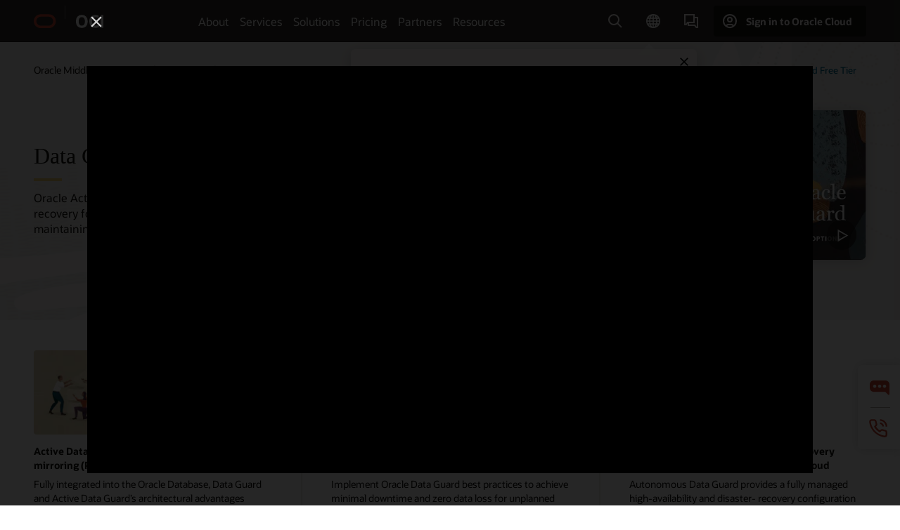

--- FILE ---
content_type: text/html; charset=UTF-8
request_url: https://www.oracle.com/middleeast/database/data-guard/?ytid=IQtZUdvuRyA
body_size: 18568
content:
<!DOCTYPE html>
<html lang="en" class="no-js"><!-- start : Framework/Redwood2 -->
<!-- start : ocom/common/global/components/framework/head -->
<head>
<!-- start : ocom/common/global/components/head -->
<title>Data Guard | Oracle Middle East Regional</title>
<meta name="Title" content="Data Guard | Oracle Middle East Regional">
<meta name="Description" content="Prevent data loss, eliminating risk, and increasing return on investment by enabling highly functional active disaster recovery that are simple to deploy.">
<meta name="Keywords" content="data guard, active data guard, storage remote mirroring, automatic block repair, data recovery">
<meta name="siteid" content="middleeast">
<meta name="countryid" content="MIDDLEEAST">
<meta name="robots" content="index, follow">
<meta name="country" content="Middle East">
<meta name="region" content="middleeast">
<meta name="Language" content="en">
<meta name="Updated Date" content="2024-11-05T16:41:57Z">
<meta name="page_type" content="Product-Overview">
<script type="text/javascript">
var pageData = pageData || {};
//page info
pageData.pageInfo = pageData.pageInfo || {};
pageData.pageInfo.language = "en";
pageData.pageInfo.country = "Middle East";
pageData.pageInfo.region = "middleeast";
pageData.pageInfo.pageTitle = "Data Guard | Oracle";
pageData.pageInfo.description = "Prevent data loss, eliminating risk, and increasing return on investment by enabling highly functional active disaster recovery that are simple to deploy.";
pageData.pageInfo.keywords = "data guard, active data guard, storage remote mirroring, automatic block repair, data recovery";
pageData.pageInfo.siteId = "middleeast";
pageData.pageInfo.countryId = "MIDDLEEAST";
pageData.pageInfo.updatedDate = "2024-11-05T16:41:57Z";
</script>
<!-- start : ocom/common/global/components/seo-taxonomy-meta-data-->
<script type="text/javascript">
var pageData = pageData || {};
//taxonmy
pageData.taxonomy = pageData.taxonomy || {};
pageData.taxonomy.productServices = [];
pageData.taxonomy.industry = [];
pageData.taxonomy.region = [];
pageData.taxonomy.contentType = ["WM147085"];
pageData.taxonomy.buyersJourney = [];
pageData.taxonomy.revenue = [];
pageData.taxonomy.title = [];
pageData.taxonomy.audience = [];
pageData.taxonomy.persona = [];
</script>
<!-- end : ocom/common/global/components/seo-taxonomy-meta-data-->
<!-- start : ocom/common/global/components/social-media-meta-tags --><!-- F13v0 -->
<meta property="og:title" content="Prevent Data Disasters and Corruption"/>
<meta property="og:description" content="Oracle Data Guard prevent data loss, eliminating risk, and increasing return on investment."/>
<meta property="og:image" content="https://www.oracle.com/a/ocom/img/oracle-social-share-fb.jpg"/>
<!-- /F13v0 -->
<!-- F13v1 -->
<meta name="twitter:card" content="summary">
<meta name="twitter:title" content="Prevent Data Disasters and Corruption">
<meta name="twitter:description" content="Oracle Data Guard prevent data loss, eliminating risk, and increasing return on investment.">
<meta name="twitter:image" content="https://www.oracle.com/a/ocom/img/oracle-social-share-fb.jpg">
<!-- /F13v1 -->
<!-- end : ocom/common/global/components/social-media-meta-tags -->
<!-- start : ocom/common/global/components/seo-hreflang-meta-tags --><link rel="canonical" href="https://www.oracle.com/middleeast/database/data-guard/" />
<link rel="alternate" hreflang="en-US" href="https://www.oracle.com/database/data-guard/" />
<link rel="alternate" hreflang="pt-BR" href="https://www.oracle.com/br/database/data-guard/" />
<link rel="alternate" hreflang="zh-CN" href="https://www.oracle.com/cn/database/data-guard/" />
<link rel="alternate" hreflang="de-DE" href="https://www.oracle.com/de/database/data-guard/" />
<link rel="alternate" hreflang="fr-FR" href="https://www.oracle.com/fr/database/data-guard/" />
<link rel="alternate" hreflang="en-IN" href="https://www.oracle.com/in/database/data-guard/" />
<link rel="alternate" hreflang="ja-JP" href="https://www.oracle.com/jp/database/data-guard/" />
<link rel="alternate" hreflang="en-GB" href="https://www.oracle.com/uk/database/data-guard/" />
<link rel="alternate" hreflang="en-AE" href="https://www.oracle.com/ae/database/data-guard/" />
<link rel="alternate" hreflang="ar-AE" href="https://www.oracle.com/ae-ar/database/data-guard/" />
<link rel="alternate" hreflang="es-AR" href="https://www.oracle.com/latam/database/data-guard/"/>
<link rel="alternate" hreflang="en-AU" href="https://www.oracle.com/au/database/data-guard/" />
<link rel="alternate" hreflang="en-CA" href="https://www.oracle.com/ca-en/database/data-guard/" />
<link rel="alternate" hreflang="fr-CA" href="https://www.oracle.com/ca-fr/database/data-guard/" />
<link rel="alternate" hreflang="de-CH" href="https://www.oracle.com/de/database/data-guard/"/>
<link rel="alternate" hreflang="fr-CH" href="https://www.oracle.com/fr/database/data-guard/"/>
<link rel="alternate" hreflang="es-CL" href="https://www.oracle.com/latam/database/data-guard/"/>
<link rel="alternate" hreflang="es-CO" href="https://www.oracle.com/latam/database/data-guard/"/>
<link rel="alternate" hreflang="es-ES" href="https://www.oracle.com/es/database/data-guard/" />
<link rel="alternate" hreflang="en-HK" href="https://www.oracle.com/apac/database/data-guard/"/>
<link rel="alternate" hreflang="it-IT" href="https://www.oracle.com/it/database/data-guard/" />
<link rel="alternate" hreflang="ko-KR" href="https://www.oracle.com/kr/database/data-guard/" />
<link rel="alternate" hreflang="es-MX" href="https://www.oracle.com/latam/database/data-guard/"/>
<link rel="alternate" hreflang="nl-NL" href="https://www.oracle.com/nl/database/data-guard/" />
<link rel="alternate" hreflang="en-SA" href="https://www.oracle.com/sa/database/data-guard/" />
<link rel="alternate" hreflang="ar-SA" href="https://www.oracle.com/sa-ar/database/data-guard/" />
<link rel="alternate" hreflang="en-SG" href="https://www.oracle.com/asean/database/data-guard/"/>
<link rel="alternate" hreflang="zh-TW" href="https://www.oracle.com/tw/database/data-guard/" />
<link rel="alternate" hreflang="cs-CZ" href="https://www.oracle.com/europe/database/data-guard/"/>
<link rel="alternate" hreflang="en-ID" href="https://www.oracle.com/asean/database/data-guard/"/>
<link rel="alternate" hreflang="en-IE" href="https://www.oracle.com/europe/database/data-guard/"/>
<link rel="alternate" hreflang="en-IL" href="https://www.oracle.com/il-en/database/data-guard/" />
<link rel="alternate" hreflang="en-MY" href="https://www.oracle.com/asean/database/data-guard/"/>
<link rel="alternate" hreflang="es-PE" href="https://www.oracle.com/latam/database/data-guard/"/>
<link rel="alternate" hreflang="en-PH" href="https://www.oracle.com/asean/database/data-guard/"/>
<link rel="alternate" hreflang="pl-PL" href="https://www.oracle.com/pl/database/data-guard/" />
<link rel="alternate" hreflang="pt-PT" href="https://www.oracle.com/europe/database/data-guard/"/>
<link rel="alternate" hreflang="ro-RO" href="https://www.oracle.com/europe/database/data-guard/"/>
<link rel="alternate" hreflang="sv-SE" href="https://www.oracle.com/se/database/data-guard/" />
<link rel="alternate" hreflang="tr-TR" href="https://www.oracle.com/tr/database/data-guard/" />
<link rel="alternate" hreflang="en-ZA" href="https://www.oracle.com/africa/database/data-guard/"/>
<link rel="alternate" hreflang="de-AT" href="https://www.oracle.com/de/database/data-guard/"/>
<link rel="alternate" hreflang="en-BA" href="https://www.oracle.com/europe/database/data-guard/"/>
<link rel="alternate" hreflang="en-BD" href="https://www.oracle.com/apac/database/data-guard/"/>
<link rel="alternate" hreflang="en-BE" href="https://www.oracle.com/europe/database/data-guard/"/>
<link rel="alternate" hreflang="bg-BG" href="https://www.oracle.com/europe/database/data-guard/"/>
<link rel="alternate" hreflang="en-BH" href="https://www.oracle.com/middleeast/database/data-guard/"/>
<link rel="alternate" hreflang="ar-BH" href="https://www.oracle.com/middleeast-ar/database/data-guard/"/>
<link rel="alternate" hreflang="en-BZ" href="https://www.oracle.com/bz/database/data-guard/" />
<link rel="alternate" hreflang="es-CR" href="https://www.oracle.com/latam/database/data-guard/"/>
<link rel="alternate" hreflang="en-CY" href="https://www.oracle.com/europe/database/data-guard/"/>
<link rel="alternate" hreflang="da-DK" href="https://www.oracle.com/europe/database/data-guard/"/>
<link rel="alternate" hreflang="fr-DZ" href="https://www.oracle.com/africa-fr/database/data-guard/"/>
<link rel="alternate" hreflang="en-EE" href="https://www.oracle.com/europe/database/data-guard/"/>
<link rel="alternate" hreflang="en-EG" href="https://www.oracle.com/middleeast/database/data-guard/"/>
<link rel="alternate" hreflang="ar-EG" href="https://www.oracle.com/middleeast-ar/database/data-guard/"/>
<link rel="alternate" hreflang="fi-FI" href="https://www.oracle.com/europe/database/data-guard/"/>
<link rel="alternate" hreflang="en-GH" href="https://www.oracle.com/africa/database/data-guard/"/>
<link rel="alternate" hreflang="el-GR" href="https://www.oracle.com/europe/database/data-guard/"/>
<link rel="alternate" hreflang="hr-HR" href="https://www.oracle.com/europe/database/data-guard/"/>
<link rel="alternate" hreflang="hu-HU" href="https://www.oracle.com/europe/database/data-guard/"/>
<link rel="alternate" hreflang="en-JO" href="https://www.oracle.com/middleeast/database/data-guard/"/>
<link rel="alternate" hreflang="ar-JO" href="https://www.oracle.com/middleeast-ar/database/data-guard/"/>
<link rel="alternate" hreflang="en-KE" href="https://www.oracle.com/africa/database/data-guard/"/>
<link rel="alternate" hreflang="en-KW" href="https://www.oracle.com/middleeast/database/data-guard/"/>
<link rel="alternate" hreflang="ar-KW" href="https://www.oracle.com/middleeast-ar/database/data-guard/"/>
<link rel="alternate" hreflang="en-LK" href="https://www.oracle.com/apac/database/data-guard/"/>
<link rel="alternate" hreflang="en-LU" href="https://www.oracle.com/europe/database/data-guard/"/>
<link rel="alternate" hreflang="lv-LV" href="https://www.oracle.com/europe/database/data-guard/"/>
<link rel="alternate" hreflang="fr-MA" href="https://www.oracle.com/africa-fr/database/data-guard/"/>
<link rel="alternate" hreflang="en-NG" href="https://www.oracle.com/africa/database/data-guard/"/>
<link rel="alternate" hreflang="no-NO" href="https://www.oracle.com/europe/database/data-guard/"/>
<link rel="alternate" hreflang="en-NZ" href="https://www.oracle.com/nz/database/data-guard/" />
<link rel="alternate" hreflang="en-QA" href="https://www.oracle.com/middleeast/database/data-guard/"/>
<link rel="alternate" hreflang="ar-QA" href="https://www.oracle.com/middleeast-ar/database/data-guard/"/>
<link rel="alternate" hreflang="sr-RS" href="https://www.oracle.com/europe/database/data-guard/"/>
<link rel="alternate" hreflang="sl-SI" href="https://www.oracle.com/europe/database/data-guard/"/>
<link rel="alternate" hreflang="sk-SK" href="https://www.oracle.com/europe/database/data-guard/"/>
<link rel="alternate" hreflang="fr-SN" href="https://www.oracle.com/africa-fr/database/data-guard/"/>
<link rel="alternate" hreflang="en-TH" href="https://www.oracle.com/asean/database/data-guard/"/>
<link rel="alternate" hreflang="uk-UA" href="https://www.oracle.com/ua/database/data-guard/" />
<link rel="alternate" hreflang="es-UY" href="https://www.oracle.com/latam/database/data-guard/"/>
<link rel="alternate" hreflang="en-VN" href="https://www.oracle.com/asean/database/data-guard/"/>
<link rel="alternate" hreflang="lt-LT" href="https://www.oracle.com/lt/database/data-guard/" />
<meta name="altpages" content="br,cn,de,fr,in,jp,uk,ae,ae-ar,ar,au,ca-en,ca-fr,ch-de,ch-fr,cl,co,es,hk,it,kr,mx,nl,sa,sa-ar,sg,tw,cz,id,ie,il-en,my,pe,ph,pl,pt,ro,se,tr,za,at,ba,bd,be,bg,bh,bh-ar,bz,cr,cy,dk,dz,ee,eg,eg-ar,fi,gh,gr,hr,hu,jo,jo-ar,ke,kw,kw-ar,lk,lu,lv,ma,ng,no,nz,qa,qa-ar,rs,si,sk,sn,th,ua,uy,vn,lt">
<script type="text/javascript">
var pageData = pageData || {};
//page info
pageData.pageInfo = pageData.pageInfo || {};
pageData.pageInfo.altPages = "br,cn,de,fr,in,jp,uk,ae,ae-ar,ar,au,ca-en,ca-fr,ch-de,ch-fr,cl,co,es,hk,it,kr,mx,nl,sa,sa-ar,sg,tw,cz,id,ie,il-en,my,pe,ph,pl,pt,ro,se,tr,za,at,ba,bd,be,bg,bh,bh-ar,bz,cr,cy,dk,dz,ee,eg,eg-ar,fi,gh,gr,hr,hu,jo,jo-ar,ke,kw,kw-ar,lk,lu,lv,ma,ng,no,nz,qa,qa-ar,rs,si,sk,sn,th,ua,uy,vn,lt";
</script>
<!-- end : ocom/common/global/components/seo-hreflang-meta-tags -->
<!-- end : ocom/common/global/components/head -->
<meta name="viewport" content="width=device-width, initial-scale=1">
<meta http-equiv="Content-Type" content="text/html; charset=utf-8">
<!-- start : ocom/common/global/components/framework/layoutAssetHeadInfo -->
<!-- Container/Display Start -->
<!-- BEGIN: oWidget_C/_Raw-Text/Display -->
<link rel="dns-prefetch" href="https://dc.oracleinfinity.io" crossOrigin="anonymous" />
<link rel="dns-prefetch" href="https://oracle.112.2o7.net" crossOrigin="anonymous" />
<link rel="dns-prefetch" href="https://s.go-mpulse.net" crossOrigin="anonymous" />
<link rel="dns-prefetch" href="https://c.go-mpulse.net" crossOrigin="anonymous" />
<link rel="preconnect" href="https://tms.oracle.com/" crossOrigin="anonymous" />
<link rel="preconnect" href="https://tags.tiqcdn.com/" crossOrigin="anonymous" />
<link rel="preconnect" href="https://consent.trustarc.com" crossOrigin="anonymous" />
<link rel="preconnect" href="https://d.oracleinfinity.io" crossOrigin="anonymous" />
<link rel="preload" href="https://www.oracle.com/asset/web/fonts/oraclesansvf.woff2" as="font" crossOrigin="anonymous" type="font/woff2" />
<link rel="preload" href="https://www.oracle.com/asset/web/fonts/redwoodicons.woff2" as="font" crossorigin="anonymous" type="font/woff2">
<!-- END: oWidget_C/_Raw-Text/Display -->
<!-- Container/Display end -->
<!-- Container/Display Start -->
<!-- BEGIN: oWidget_C/_Raw-Text/Display -->
<!-- BEGIN CSS/JS -->
<style>
body{margin:0}
.f20w1 > section{opacity:0;filter:opacity(0%)}
.f20w1 > div{opacity:0;filter:opacity(0%)}
.f20w1 > nav{opacity:0;filter:opacity(0%)}
</style>
<script>
!function(){
var d=document.documentElement;d.className=d.className.replace(/no-js/,'js');
if(document.location.href.indexOf('betamode=') > -1) document.write('<script src="/asset/web/js/ocom-betamode.js"><\/script>');
}();
</script>
<link data-wscss href="/asset/web/css/redwood-base.css" rel="preload" as="style" onload="this.rel='stylesheet';" onerror="this.rel='stylesheet'">
<link data-wscss href="/asset/web/css/redwood-styles.css" rel="preload" as="style" onload="this.rel='stylesheet';" onerror="this.rel='stylesheet'">
<noscript>
<link href="/asset/web/css/redwood-base.css" rel="stylesheet">
<link href="/asset/web/css/redwood-styles.css" rel="stylesheet">
</noscript>
<link data-wsjs data-reqjq href="/asset/web/js/redwood-base.js" rel="preload" as="script">
<link data-wsjs data-reqjq href="/asset/web/js/redwood-lib.js" rel="preload" as="script">
<script data-wsjs src="/asset/web/js/jquery-min.js" async onload="$('head link[data-reqjq][rel=preload]').each(function(){var a = document.createElement('script');a.async=false;a.src=$(this).attr('href');this.parentNode.insertBefore(a, this);});$(function(){$('script[data-reqjq][data-src]').each(function(){this.async=true;this.src=$(this).data('src');});});"></script>
<!-- END CSS/JS -->
<!-- END: oWidget_C/_Raw-Text/Display -->
<!-- Container/Display end -->
<!-- Container/Display Start -->
<!-- BEGIN: oWidget_C/_Raw-Text/Display -->
<!-- www-us HeadAdminContainer -->
<link rel="icon" href="https://www.oracle.com/asset/web/favicons/favicon-32.png" sizes="32x32">
<link rel="icon" href="https://www.oracle.com/asset/web/favicons/favicon-128.png" sizes="128x128">
<link rel="icon" href="https://www.oracle.com/asset/web/favicons/favicon-192.png" sizes="192x192">
<link rel="apple-touch-icon" href="https://www.oracle.com/asset/web/favicons/favicon-120.png" sizes="120x120">
<link rel="apple-touch-icon" href="https://www.oracle.com/asset/web/favicons/favicon-152.png" sizes="152x152">
<link rel="apple-touch-icon" href="https://www.oracle.com/asset/web/favicons/favicon-180.png" sizes="180x180">
<meta name="msapplication-TileColor" content="#fcfbfa"/>
<meta name="msapplication-square70x70logo" content="favicon-128.png"/>
<meta name="msapplication-square150x150logo" content="favicon-270.png"/>
<meta name="msapplication-TileImage" content="favicon-270.png"/>
<meta name="msapplication-config" content="none"/>
<meta name="referrer" content="no-referrer-when-downgrade"/>
<style>
#oReactiveChatContainer1 { display:none;}
</style>
<!--Tealium embed code Start -->
<script src="https://tms.oracle.com/main/prod/utag.sync.js"></script>
<!-- Loading script asynchronously -->
<script type="text/javascript">
(function(a,b,c,d){
if(location.href.indexOf("tealium=dev") == -1) {
a='https://tms.oracle.com/main/prod/utag.js';
} else {
a='https://tms.oracle.com/main/dev/utag.js';
}
b=document;c='script';d=b.createElement(c);d.src=a;d.type='text/java'+c;d.async=true;
a=b.getElementsByTagName(c)[0];a.parentNode.insertBefore(d,a);
})();
</script>
<!--Tealium embed code End-->
<!-- END: oWidget_C/_Raw-Text/Display -->
<!-- Container/Display end -->
<!-- end : ocom/common/global/components/framework/layoutAssetHeadInfo -->

<script>(window.BOOMR_mq=window.BOOMR_mq||[]).push(["addVar",{"rua.upush":"false","rua.cpush":"false","rua.upre":"false","rua.cpre":"false","rua.uprl":"false","rua.cprl":"false","rua.cprf":"false","rua.trans":"SJ-1d6877c5-8577-4f39-909a-61c4c0f58b0c","rua.cook":"false","rua.ims":"false","rua.ufprl":"false","rua.cfprl":"true","rua.isuxp":"false","rua.texp":"norulematch","rua.ceh":"false","rua.ueh":"false","rua.ieh.st":"0"}]);</script>
                              <script>!function(e){var n="https://s.go-mpulse.net/boomerang/";if("False"=="True")e.BOOMR_config=e.BOOMR_config||{},e.BOOMR_config.PageParams=e.BOOMR_config.PageParams||{},e.BOOMR_config.PageParams.pci=!0,n="https://s2.go-mpulse.net/boomerang/";if(window.BOOMR_API_key="DXNLE-YBWWY-AR74T-WMD99-77VRA",function(){function e(){if(!o){var e=document.createElement("script");e.id="boomr-scr-as",e.src=window.BOOMR.url,e.async=!0,i.parentNode.appendChild(e),o=!0}}function t(e){o=!0;var n,t,a,r,d=document,O=window;if(window.BOOMR.snippetMethod=e?"if":"i",t=function(e,n){var t=d.createElement("script");t.id=n||"boomr-if-as",t.src=window.BOOMR.url,BOOMR_lstart=(new Date).getTime(),e=e||d.body,e.appendChild(t)},!window.addEventListener&&window.attachEvent&&navigator.userAgent.match(/MSIE [67]\./))return window.BOOMR.snippetMethod="s",void t(i.parentNode,"boomr-async");a=document.createElement("IFRAME"),a.src="about:blank",a.title="",a.role="presentation",a.loading="eager",r=(a.frameElement||a).style,r.width=0,r.height=0,r.border=0,r.display="none",i.parentNode.appendChild(a);try{O=a.contentWindow,d=O.document.open()}catch(_){n=document.domain,a.src="javascript:var d=document.open();d.domain='"+n+"';void(0);",O=a.contentWindow,d=O.document.open()}if(n)d._boomrl=function(){this.domain=n,t()},d.write("<bo"+"dy onload='document._boomrl();'>");else if(O._boomrl=function(){t()},O.addEventListener)O.addEventListener("load",O._boomrl,!1);else if(O.attachEvent)O.attachEvent("onload",O._boomrl);d.close()}function a(e){window.BOOMR_onload=e&&e.timeStamp||(new Date).getTime()}if(!window.BOOMR||!window.BOOMR.version&&!window.BOOMR.snippetExecuted){window.BOOMR=window.BOOMR||{},window.BOOMR.snippetStart=(new Date).getTime(),window.BOOMR.snippetExecuted=!0,window.BOOMR.snippetVersion=12,window.BOOMR.url=n+"DXNLE-YBWWY-AR74T-WMD99-77VRA";var i=document.currentScript||document.getElementsByTagName("script")[0],o=!1,r=document.createElement("link");if(r.relList&&"function"==typeof r.relList.supports&&r.relList.supports("preload")&&"as"in r)window.BOOMR.snippetMethod="p",r.href=window.BOOMR.url,r.rel="preload",r.as="script",r.addEventListener("load",e),r.addEventListener("error",function(){t(!0)}),setTimeout(function(){if(!o)t(!0)},3e3),BOOMR_lstart=(new Date).getTime(),i.parentNode.appendChild(r);else t(!1);if(window.addEventListener)window.addEventListener("load",a,!1);else if(window.attachEvent)window.attachEvent("onload",a)}}(),"".length>0)if(e&&"performance"in e&&e.performance&&"function"==typeof e.performance.setResourceTimingBufferSize)e.performance.setResourceTimingBufferSize();!function(){if(BOOMR=e.BOOMR||{},BOOMR.plugins=BOOMR.plugins||{},!BOOMR.plugins.AK){var n="true"=="true"?1:0,t="",a="aodubxqxyuhem2jdqz3q-f-a6fba1613-clientnsv4-s.akamaihd.net",i="false"=="true"?2:1,o={"ak.v":"39","ak.cp":"82485","ak.ai":parseInt("604074",10),"ak.ol":"0","ak.cr":8,"ak.ipv":4,"ak.proto":"h2","ak.rid":"65902010","ak.r":47358,"ak.a2":n,"ak.m":"dscx","ak.n":"essl","ak.bpcip":"3.135.64.0","ak.cport":50902,"ak.gh":"23.208.24.243","ak.quicv":"","ak.tlsv":"tls1.3","ak.0rtt":"","ak.0rtt.ed":"","ak.csrc":"-","ak.acc":"","ak.t":"1763935863","ak.ak":"hOBiQwZUYzCg5VSAfCLimQ==IVnqJ8zlUThdRIpCBJOZ1Bq9sqLOQpyw042kCJAw/jtJr9L9haMZm2acFfNuxwvcWaKc0FaJcMlBSe01NyHLTU/9BSIRbmEVHNSBISliwP8FF5zDjV4Z42+R9Qvlv7os+Cukttim/ioc1kDA+4C067SQCOKTGLH7E3CE7uj8lTQLFoE9o61DqSpEbMTnUSi1Y9RwZbyoyPR5DSNmg3S1Ii6RJr40Lk8jV3+NeXwyr+3qsbkrpXNvfVJW7J2WtoWY0uPSr7uxDBwnvuwg983cP5x/bsGz7XxzCCHXMUMPWDaQy60skqv5vkIb/DHSFjNnB/Kfc0waY0H+dcgl8ok068QlFKpFUKhkKyiqz4M7u4WHj+KC6GkvJB7NxhBlZX7CggeMu/XVLg34oDpjaAgISCrJGzN2Br5GLMjJB9mymjE=","ak.pv":"513","ak.dpoabenc":"","ak.tf":i};if(""!==t)o["ak.ruds"]=t;var r={i:!1,av:function(n){var t="http.initiator";if(n&&(!n[t]||"spa_hard"===n[t]))o["ak.feo"]=void 0!==e.aFeoApplied?1:0,BOOMR.addVar(o)},rv:function(){var e=["ak.bpcip","ak.cport","ak.cr","ak.csrc","ak.gh","ak.ipv","ak.m","ak.n","ak.ol","ak.proto","ak.quicv","ak.tlsv","ak.0rtt","ak.0rtt.ed","ak.r","ak.acc","ak.t","ak.tf"];BOOMR.removeVar(e)}};BOOMR.plugins.AK={akVars:o,akDNSPreFetchDomain:a,init:function(){if(!r.i){var e=BOOMR.subscribe;e("before_beacon",r.av,null,null),e("onbeacon",r.rv,null,null),r.i=!0}return this},is_complete:function(){return!0}}}}()}(window);</script></head><!-- end : ocom/common/global/components/framework/head -->
<!-- start : ocom/common/global/components/redwood/layoutAssetStartBodyInfo -->
<body class="f20 f20v0 rwtheme-oci">
<!-- Container/Display Start -->
<!-- BEGIN: oWidget_C/_Raw-Text/Display -->
<!-- www-us StartBodyAdminContainer -->
<!-- END: oWidget_C/_Raw-Text/Display -->
<!-- Container/Display end -->
<div class="f20w1">
<!-- Dispatcher:null -->
<!-- BEGIN: oWidget_C/_Raw-Text/Display -->
<!-- U30v0 -->
<style>
#u30{opacity:1 !important;filter:opacity(100%) !important;position:sticky;top:0}
.u30v0{background:#3a3632;height:50px;overflow:hidden;border-top:5px solid #3a3632;border-bottom:5px solid #3a3632}
#u30nav,#u30tools{visibility:hidden}
.u30brand{height:50px;display:flex;flex-direction:column;justify-content:center;align-items:flex-start;max-width:1344px;padding:0 48px;margin:0 auto}
.u30brandw1{display:flex;flex-direction:row;color:#fff;text-decoration:none;align-items:center}
#u30btxt{font-family:sans-serif;font-size:14px;position:relative;margin-left:12px;padding-left:16px;white-space:nowrap;color:#fff;text-decoration:none}
#u30btxt:before{content:'';position:absolute;left:0;width:1px;opacity:0.3;height:44px;top:50%;margin-top:-22px;background:#FBF9F8}
#u30brandtxt{display:block}
@media (max-width:1024px){.u30brand{padding:0 24px}}
@media (max-width:400px){#u30btxt{display:none}}
#u30skip2,#u30skip2content{transform:translateY(-100%);position:fixed}
.rtl #u30{direction:rtl}
.rtl #u30btxt{margin-right:12px;margin-left:0;padding-right:16px;;padding-left:0}
.rtl #u30btxt:before{left:auto;right:0}
</style>
<section id="u30" class="u30 u30v0 pause searchv2" data-trackas="header">
<div id="u30skip2" aria-expanded="false" tabindex="-1">
<ul>
<li><a id="u30acc" href="/middleeast/corporate/accessibility/">Click to view our Accessibility Policy</a></li>
<li><a id="u30skip2c" href="#maincontent">Skip to content</a></li>
</ul>
</div>
<div class="u30w1 cwidth" id="u30w1">
<div id="u30brand" class="u30brand">
<div class="u30brandw1">
<a id="u30btitle" href="/middleeast/" data-lbl="logo" aria-label="Home">
<div id="u30logo">
<svg style="display:block" class="u30-oicn" xmlns="http://www.w3.org/2000/svg" width="32" height="21" viewBox="0 0 32 21"><path fill="#C74634" d="M9.9,20.1c-5.5,0-9.9-4.4-9.9-9.9c0-5.5,4.4-9.9,9.9-9.9h11.6c5.5,0,9.9,4.4,9.9,9.9c0,5.5-4.4,9.9-9.9,9.9H9.9 M21.2,16.6c3.6,0,6.4-2.9,6.4-6.4c0-3.6-2.9-6.4-6.4-6.4h-11c-3.6,0-6.4,2.9-6.4,6.4s2.9,6.4,6.4,6.4H21.2"/></svg>
</div>
</a>
<a id="u30btxt" href="/middleeast/cloud/" aria-label="Oracle Cloud Infrastructure" data-lbl="Logotxt">
<svg id="u30brandtxt" xmlns="http://www.w3.org/2000/svg" viewBox="0 0 38.14 18.12" width="39" height="19"><path fill="#ffffff" d="M8.16,18.12a7.76,7.76,0,0,1-6.05-2.35A9.79,9.79,0,0,1,0,9.05,9.58,9.58,0,0,1,2.14,2.38,7.65,7.65,0,0,1,8.16,0a7.65,7.65,0,0,1,6,2.38,9.58,9.58,0,0,1,2.14,6.67,9.79,9.79,0,0,1-2.11,6.72A7.71,7.71,0,0,1,8.16,18.12Zm0-3.19a3.69,3.69,0,0,0,3.24-1.51,7.48,7.48,0,0,0,1.08-4.37A7.37,7.37,0,0,0,11.4,4.7,3.69,3.69,0,0,0,8.16,3.19,3.75,3.75,0,0,0,4.9,4.7,7.45,7.45,0,0,0,3.84,9.05,7.56,7.56,0,0,0,4.9,13.42,3.75,3.75,0,0,0,8.16,14.93ZM32,14v3.12a11.25,11.25,0,0,1-2.19.72,10.85,10.85,0,0,1-2.71.31q-4.2,0-6.36-2.38T18.54,8.86A9.81,9.81,0,0,1,19.6,4.13a7.18,7.18,0,0,1,3-3A9.38,9.38,0,0,1,27.23,0a10.19,10.19,0,0,1,2.35.26,9,9,0,0,1,1.9.68V4.1a15.34,15.34,0,0,0-2.21-.67,8.49,8.49,0,0,0-1.78-.19A4.85,4.85,0,0,0,23.7,4.7a6,6,0,0,0-1.32,4.16,6.85,6.85,0,0,0,1.3,4.48,4.66,4.66,0,0,0,3.81,1.56,10.24,10.24,0,0,0,2-.21A22.73,22.73,0,0,0,32,14Zm2.44,3.81V.34h3.74V17.78Z"/></svg>
</a>
</div>
</div>
<div id="u30nav" class="u30nav"  data-closetxt="Close Menu" data-trackas="menu">
<nav id="u30navw1" aria-label="OCI website" data-trackas="header-oci">
<button data-navtarget="about" aria-controls="about" aria-expanded="false" class="u30navitem" data-lbl="about">About</button>
<button data-navtarget="services" aria-controls="services" aria-expanded="false" class="u30navitem" data-lbl="services">Services</button>
<button data-navtarget="solutions" aria-controls="solutions" aria-expanded="false" class="u30navitem" data-lbl="solutions">Solutions</button>
<button data-navtarget="pricing" aria-controls="pricing" aria-expanded="false" class="u30navitem" data-lbl="pricing">Pricing</button>
<button data-navtarget="partners" aria-controls="partners" aria-expanded="false" class="u30navitem" data-lbl="partners">Partners</button>
<button data-navtarget="resources" aria-controls="resources" aria-expanded="false" class="u30navitem" data-lbl="resources">Resources</button>
</nav>
</div>
<div id="u30tools" class="u30tools">
<div id="u30search">
<div id="u30searchw1">
<div id="u30searchw2">
<form name="u30searchForm" id="u30searchForm" data-contentpaths="/content/Web/Shared/Auto-Suggest Panel Event" method="get" action="https://search.oracle.com/middleeast/results">
<div class="u30s1">
<button id="u30closesearch" aria-label="Close Search" type="button">
<span>Close Search</span>
<svg width="9" height="14" viewBox="0 0 9 14" fill="none" xmlns="http://www.w3.org/2000/svg"><path d="M8 13L2 7L8 1" stroke="#161513" stroke-width="2"/></svg>
</button>
<span class="u30input">
<div class="u30inputw1">
<input id="u30input" name="q" value="" type="text" placeholder="Search" autocomplete="off" aria-autocomplete="both" aria-label="Search Oracle.com" role="combobox" aria-expanded="false" aria-haspopup="listbox" aria-controls="u30searchw3">
</div>
<input type="hidden" name="size" value="10">
<input type="hidden" name="page" value="1">
<input type="hidden" name="tab" value="all">
<span id="u30searchw3title" class="u30visually-hidden">Search Oracle.com</span>
<div id="u30searchw3" data-pagestitle="SUGGESTED LINKS" data-autosuggesttitle="SUGGESTED SEARCHES" data-allresultstxt="All results for" data-allsearchpath="https://search.oracle.com/middleeast/results?q=u30searchterm&size=10&page=1&tab=all" role="listbox" aria-labelledby="u30searchw3title">
<ul id="u30quicklinks" class="autocomplete-items" role="group" aria-labelledby="u30quicklinks-title">
<li role="presentation" class="u30auto-title" id="u30quicklinks-title">QUICK LINKS</li>
<li role="option"><a href="/middleeast/cloud/" data-lbl="quick-links:oci">Oracle Cloud Infrastructure</a></li>
<li role="option"><a href="/middleeast/applications/" data-lbl="quick-links:applications">Oracle Fusion Cloud Applications</a></li>
<li role="option"><a href="/middleeast/database/technologies/" data-lbl="quick-links:database">Oracle Database</a></li>
<li role="option"><a href="/middleeast/java/technologies/downloads/" data-lbl="quick-links:download-java">Download Java</a></li>
<li role="option"><a href="/middleeast/careers/" data-lbl="quick-links:careers">Careers at Oracle</a></li>
</ul>
</div>
<span class="u30submit">
<input class="u30searchbttn" type="submit" value="Submit Search">
</span>
<button id="u30clear" type="reset" aria-label="Clear Search">
<svg width="20" height="20" viewBox="0 0 20 20" aria-hidden="true" fill="none" xmlns="http://www.w3.org/2000/svg"><path d="M7 7L13 13M7 13L13 7M19 10C19 14.9706 14.9706 19 10 19C5.02944 19 1 14.9706 1 10C1 5.02944 5.02944 1 10 1C14.9706 1 19 5.02944 19 10Z" stroke="#161513" stroke-width="2"/></svg>
</button>
</span>
</div>
</form>
<div id="u30announce" data-alerttxt="suggestions found to navigate use up and down arrows" class="u30visually-hidden" aria-live="polite"></div>
</div>
</div>
<button class="u30searchBtn" id="u30searchBtn" type="button" aria-label="Open Search Field" aria-expanded="false">
<span>Search</span>
<svg xmlns="http://www.w3.org/2000/svg" viewBox="0 0 24 24" width="24" height="24"><path d="M15,15l6,6M17,10a7,7,0,1,1-7-7A7,7,0,0,1,17,10Z"/></svg>
</button>
</div>
<!-- ACS -->
<span id="ac-flag">
<a class="flag-focus" href="/middleeast/countries-list.html#countries" data-ajax="true" rel="lightbox" role="button">
<span class="sr-only">Country</span>
<img class="flag-image" src="" alt=""/>
<svg class="default-globe" alt="Country" width="20" height="20" viewBox="0 0 20 20" fill="none" xmlns="http://www.w3.org/2000/svg" xmlns:xlink="http://www.w3.org/1999/xlink">
<rect width="20" height="20" fill="url(#pattern0)"/>
<defs>
<pattern id="pattern0" patternContentUnits="objectBoundingBox" width="1" height="1">
<use xlink:href="#image0_1_1830" transform="translate(-0.166667 -0.166667) scale(0.0138889)"/>
</pattern>
<image alt="" id="image0_1_1830" width="96" height="96" xlink:href="[data-uri]"/>
</defs>
</svg>
</a>
</span>
<!-- ACS -->
<a href="/middleeast/oci-menu-v3/" id="u30ham" role="button" aria-expanded="false" aria-haspopup="true" aria-controls="u30navw1">
<svg xmlns="http://www.w3.org/2000/svg" width="24" height="24" viewBox="0 0 24 24" preserveAspectRatio="none">
<title>Menu</title>
<path d="M16,4 L2,4" class="p1"></path>
<path d="M2,12 L22,12" class="p2"></path>
<path d="M2,20 L16,20" class="p3"></path>
<path d="M0,12 L24,12" class="p4"></path>
<path d="M0,12 L24,12" class="p5"></path>
</svg>
<span>Menu</span>
</a>
<a href="/middleeast/corporate/contact/" class="u30contactBtn" data-lbl="contact-us" title="Contact" aria-label="Contact">
<span>Contact Us</span>
<svg xmlns="http://www.w3.org/2000/svg" viewBox="0 0 24 24" width="24" height="24"><path d="M15.9,3V14h-9L4.81,17H3.09V3ZM8.12,14v3.94l9,.07,2.11,2.92H21V7L15.9,7"/></svg>
</a>
<a href="/middleeast/cloud/sign-in.html" class="u30cloud" data-lbl="sign-in-account">
<svg xmlns="http://www.w3.org/2000/svg" viewBox="0 0 24 24" width="24" height="24"><path d="M17,19.51A3,3,0,0,0,14,17H10a3,3,0,0,0-3,2.51m9.92,0a9,9,0,1,0-9.92,0m9.92,0a9,9,0,0,1-9.92,0M15,10a3,3,0,1,1-3-3A3,3,0,0,1,15,10Z"/></svg>
<span class="acttxt">Sign in to Oracle Cloud</span>
</a>
</div>
</div>
<script>
var u30min = [722,352,0,0];
var u30brsz = new ResizeObserver(u30 => {
document.getElementById("u30").classList.remove("u30mobile","u30tablet","u30notitle");
let u30b = document.getElementById("u30brand").offsetWidth,
u30t = document.getElementById("u30tools").offsetWidth ;
u30v = document.getElementById("u30navw1");
u30w = document.getElementById("u30w1").offsetWidth - 48;
if((u30b + u30t) > u30min[0]){
u30min[2] = ((u30b + u30t) > 974) ? u30b + u30t + 96 : u30b + u30t + 48;
}else{
u30min[2] = u30min[0];
}
u30min[3] = ((u30b + 112) > u30min[1]) ? u30min[3] = u30b + 112 : u30min[3] = u30min[1];
u30v.classList.add("u30navchk");
u30min[2] = (u30v.lastElementChild.getBoundingClientRect().right > u30min[2]) ? Math.ceil(u30v.lastElementChild.getBoundingClientRect().right) : u30min[2];
u30v.classList.remove("u30navchk");
if(u30w <= u30min[3]){
document.getElementById("u30").classList.add("u30notitle");
}
if(u30w <= u30min[2]){
document.getElementById("u30").classList.add("u30mobile");
}
});
var u30wrsz = new ResizeObserver(u30 => {
let u30n = document.getElementById("u30navw1").getBoundingClientRect().height,
u30h = u30[0].contentRect.height;
let u30c = document.getElementById("u30").classList,
u30w = document.getElementById("u30w1").offsetWidth - 48,
u30m = "u30mobile",
u30t = "u30tablet";
if(u30w <= u30min[3]){
u30c.add("u30notitle");
}else{
u30c.remove("u30notitle");
}
if(u30c.contains("navexpand") && u30c.contains(u30m) && u30w > u30min[2]){
if(!document.querySelector("button.u30navitem.active")){
document.getElementById("u30ham").click();
}
u30c.remove(u30m);
if(document.getElementById("u30").getBoundingClientRect().height > 80){
u30c.add(u30t);
}else{
u30c.remove(u30t);
}
}else if(u30w <= u30min[2]){
u30c.add(u30m);
u30c.remove(u30t);
}else if(u30n < 30 && u30h > 80){
u30c.add(u30t);
u30c.remove(u30m);
}else if(u30n > 30){
u30c.add(u30m);
u30c.remove(u30t);
}else if(u30n < 30 && u30h <= 80){
u30c.remove(u30m);
if(document.getElementById("u30").getBoundingClientRect().height > 80){
u30c.add(u30t);
}else{
u30c.remove(u30t);
}
}
});
u30brsz.observe(document.getElementById("u30btitle"));
u30wrsz.observe(document.getElementById("u30"));
</script>
</section>
<!-- /U30v0 -->
<!-- END: oWidget_C/_Raw-Text/Display -->
<!-- end : ocom/common/global/components/redwood/layoutAssetStartBodyInfo -->
<!-- widgetType = PageTitleBannerV2 -->
<!-- ptbWidget = true -->
<!-- ptbWidget = true -->
<!-- BEGIN:  oWidget_C/PageTitleBannerV2/Display -->
<!-- RH03v2 -->
<section class="rh03 rh03v3 rw-theme-30bg" data-bgimg="/a/ocom/img/bgimg02-bgsw-overlay-01.png,/a/ocom/img/bgimg02-bgne-overlay-01.png" data-trackas="rh03" data-ocomid="rh03">
<div class="rh03w1 cwidth">
<div class="rh03bc">
<!--BREADCRUMBS-->
<div class="rh03bc1">
<ol>
<li><a href="/middleeast/index.html">Oracle Middle East Region</a></li>
<li><a href="/middleeast/database/">Database</a></li>
</ol>
</div>
<!-- breadcrumb schema -->
<!-- Display SEO Metadata -->
<script type="text/javascript">
var pageData = pageData || {};
//page info
pageData.pageInfo = pageData.pageInfo || {};
pageData.pageInfo.breadCrumbs = "Oracle Middle East Region / Database";
</script>
<script type="application/ld+json">
{
"@context": "https://schema.org",
"@type": "BreadcrumbList",
"itemListElement":
[
{ "@type": "ListItem", "position": 1, "name": "Oracle Middle East Region", "item": "https://www.oracle.com/middleeast/index.html" },	{ "@type": "ListItem", "position": 2, "name": "Database", "item": "https://www.oracle.com/middleeast/database/" }
]
}
</script>
<!--Call to action-->
<div class="rh03bc2">
<!-- Dispatcher:null -->
<!-- BEGIN: oWidget_C/_Raw-Text/Display -->
<!--Call to action-->
<div class="rh03bc2"> <div class="obttns"> <div> <a href="/middleeast/cloud/free/" data-lbl="hero-cta:try-oracle-cloud-free-tier">Try Oracle Cloud Free Tier</a> </div> </div> </div>
<!--Call to action-->
<!-- END: oWidget_C/_Raw-Text/Display -->
</div>
</div>
<!-- Widget - 1 -->
<!-- Dispatcher:null -->
<!-- BEGIN: oWidget_C/_Raw-Text/Display -->
<div class="herotitle rh03twocol">
<div class="rh03col1">
<h1 class="rwaccent">Data Guard</h1>
<p>Oracle Active Data Guard ensures high availability, data protection, and disaster recovery for enterprise data. Survive disasters and data corruption while creating, maintaining, and managing one or more synchronized standby databases.</p>
</div>
<div class="rh03vid" data-lbl="cta-rh03-hero-video-converged">
<div class="ytembed ytvideo ytthumbnail" data-ytid="xm7Ibh6r9_Y" data-autoplay="1" aria-label="Oracle Database - Active Data Guard video"> <img src="/a/ocom/img/yt-video-thumbnail-xm7ibh6r9-y.jpg" alt=""> </div>
<div class="rh03txt"> </div>
</div>
</div>
<!-- END: oWidget_C/_Raw-Text/Display -->
</div>
</section>
<!-- /RH03v2 -->
<!-- END:  oWidget_C/PageTitleBannerV2/Display -->
<!-- start : ocom/common/global/components/compass/related-widgets -->
<!-- Dispatcher:null -->
<!-- BEGIN: oWidget_C/_Raw-Text/Display -->
<!-- RC59v2 -->
<section class="rc59 rc59v2 rw-neutral-00bg" data-trackas="rc59" data-ocomid="rc59" data-a11y="true">
<div class="rc59w1 cwidth">
<div class="rc59w2">
<div class="rc59w3"> <a href="/middleeast/a/tech/docs/adg-vs-storage-mirroring.pdf" data-lbl="card:1read-tech-brief-pos1-image" target="_blank"><img class="rc59img" data-src="/a/ocom/img/rc59-adw-card3..jpg" alt="Active Data Guard versus storage remote mirroring"></a> <strong><a href="/middleeast/a/tech/docs/adg-vs-storage-mirroring.pdf" data-lbl="card1:read-tech-brief-pos1-headline" target="_blank">Active Data Guard versus storage remote mirroring (PDF)</a></strong>
<p>Fully integrated into the Oracle Database, Data Guard and Active Data Guard’s architectural advantages provide superior data protection and availability for the Oracle Database compared to the increased risks of storage replication techniques.</p>
<div class="obttns">
<div class="obttn2"> <a href="/middleeast/a/tech/docs/adg-vs-storage-mirroring.pdf" data-lbl="card1:read-tech-brief-pos1-button" target="_blank">Read the technical brief (PDF)</a> </div>
</div>
</div>
<div class="rc59w3"> <a href="https://docs.oracle.com/en/database/oracle/oracle-database/23/haovw/oracle-data-guard-best-practices.html" data-lbl="card:2-maa-best-practices-image"><img class="rc59img" data-src="/a/ocom/img/rc59-adw-card2.jpg" alt="Data Guard MAA best practices"></a> <strong><a href="https://docs.oracle.com/en/database/oracle/oracle-database/23/haovw/oracle-data-guard-best-practices.html" data-lbl="card:2-maa-best-practices-headline">Data Guard and Active Data Guard MAA best practices</a></strong>
<p>Implement Oracle Data Guard best practices to achieve minimal downtime and zero data loss for unplanned outages.</p>
<div class="obttns">
<div class="obttn2"> <a href="https://docs.oracle.com/en/database/oracle/oracle-database/23/haovw/oracle-data-guard-best-practices.html" data-lbl="card:2-maa-best-practices-button">Explore Best Practices</a> </div>
</div>
</div>
<div class="rc59w3"><a href="https://blogs.oracle.com/maa/autonomous-data-guard" data-lbl="card:3-data-guard-capabilities-image" target="_blank"><img class="rc59img srcloaded" alt="Autonomous Data Guard: Disaster recovery protection with a couple clicks in the cloud" src="/a/ocom/img/rc59-adw-card1.jpg"></a><strong> <a href="https://blogs.oracle.com/maa/autonomous-data-guard" data-lbl="card:3-data-guard-capabilities-headline" target="_blank"> Autonomous Data Guard: Disaster recovery protection with a couple clicks in the cloud</a></strong>
<p>Autonomous Data Guard provides a fully managed high-availability and disaster- recovery configuration across availability domains (ADs) with the simple click of a button or REST API call to enable it.</p>
<div class="obttns">
<div class="obttn2"> <a href="https://blogs.oracle.com/maa/autonomous-data-guard" data-lbl="card:3-data-guard-capabilities-button" target="_blank">Discover Autonomous Data Guard capabilities</a> </div>
</div>
</div>
</div>
</div>
</section>
<!-- /RC59v2 -->
<!-- END: oWidget_C/_Raw-Text/Display -->
<!-- Dispatcher:null -->
<!-- BEGIN: oWidget_C/_Raw-Text/Display -->
<!-- RC30v1 -->
<section class="rc30 rc30v1 cpad rw-neutral-20bg rw-pattern1 rw-pattern-8p" data-trackas="rc30" data-ocomid="rc30" data-lbl="product-features:" data-a11y="true">
<div class="rc30w1 cwidth">
<header class="rw-ctitle">
<h2 class="rwaccent">Active Data Guard features</h2>
</header>
<div class="rc30w2">
<form class="oform rc30mobnav">
<span class="oform-w1"> <span class="oselect">
<select name="f4">
<option value="#disaster-recovery-key-capabilities">Disaster recovery key capabilities</option>
<option value="#data-protection">Data protection</option>
<option value="#advanced-data-protection-features">Advanced data protection features</option>
</select>
</span> </span>
</form>
</div>
<div class="rc30w3">
<div class="rc30w4 rc30pane rc30pane3 rc30pane-bleed rw-neutral-00bg o-bgimg" id="disaster-recovery-key-capabilities" data-bgimg="/a/ocom/img/bgimg02-bgse-resources-03.png" data-lbl="key:">
<div class="col-framework col2">
<div class="col-w1">
<div class="col-item col-title">
<div class="col-item-w1 rc30w14">
<h4>Disaster recovery key capabilities</h4>
</div>
</div>
<div class="col-item">
<div class="col-item-w1 rc30w10">
<div class="rc30w5">
<h5>Disaster recovery to multiple standby databases</h5>
<p>Oracle Data Guard’s automation manages one or more synchronized copies of a live database—providing zero data loss in the case of an unexpected outage of the primary database.</p>
<ul class="icn-ulist">
<li class="icn-chevronright"><a href="https://docs.oracle.com/en/database/oracle/oracle-database/23/haovw/configure-and-deploy-oracle-data-guard.html#GUID-5E0FF005-2D66-4654-85FF-ACE5B0E0CE5B" data-lbl="configure-and-deploy-data-guard">Learn how to configure and deploy Data Guard</a></li>
</ul>
<h5>In-memory database replication</h5>
<p>In-memory redo replication ensures isolation from underlying corruption such as disk corruption and includes automatic comprehensive validation of replicated data blocks.</p>
<ul class="icn-ulist">
<li class="icn-chevronright"><a href="https://docs.oracle.com/en/database/oracle/oracle-database/23/sbydb/introduction-to-oracle-data-guard-concepts.html#GUID-5765C9D9-0611-4A8F-9CC0-5A818CE127A7" data-lbl="explore-data-guard">Explore Oracle Data Guard in-memory redo replication</a></li>
</ul>
</div>
</div>
</div>
<div class="col-item">
<div class="col-item-w1 rc30w15">
<div class="rc30w5">
<h5>Flexible protection modes</h5>
<p>Data Guard provides three different protection modes that allow data replication flexibility to balance data loss protection and performance.</p>
<ul class="icn-ulist">
<li class="icn-chevronright"><a href="https://docs.oracle.com/en/database/oracle/oracle-database/23/sbydb/oracle-data-guard-protection-modes.html#GUID-16298839-9B8A-4E58-8EC9-27912E57F1CE" data-lbl="data-guard-protection-modes">Learn about different Oracle Data Guard protection modes</a></li>
</ul>
<h5>Offload more than read-only workloads to your standby database</h5>
<p>Oracle DML redirection lets applications manipulate data from the standby database, freeing important resources on the primary database. It increases the standby database usage and, ultimately, the return on investment.</p>
<ul class="icn-ulist">
<li class="icn-chevronright"><a href="https://blogs.oracle.com/maa/post/dml-redirection" target="_blank" data-lbl="dml-redirection-blog">Learn why DML redirection increases return on investment and database efficiency</a></li>
</ul>
</div>
</div>
</div>
</div>
</div>
</div>
<div class="rc30w4 rc30pane rc30pane-bleed rw-neutral-00bg" id="data-protection" data-lbl="data-protection">
<div class="col-framework col2">
<div class="col-w1">
<div class="col-item">
<div class="col-item-w1 rc30w10">
<div class="rc30w5">
<h4>Data protection</h4>
<h5>Fast-start failover (FSFO)</h5>
<p>Fast-start failover allows the Oracle Data Guard broker to automatically failover to a standby database without the need for human intervention.</p>
<ul class="icn-ulist">
<li class="icn-chevronright"><a href="?ytid=pxSFamnODg0" rel="vbox" data-trackas="rc30-lightbox"  role="button">The importance of Fast-Start Failover in an Oracle Data Guard configuration (6:47)</a></li>
</ul>
<h5>Automatic Block Repair</h5>
<p>Provides automatic and user-transparent recovery of a corrupted database from the standby database.</p>
<ul class="icn-ulist">
<li class="icn-chevronright"><a href="https://docs.oracle.com/en/database/oracle/oracle-database/23/sbydb/managing-oracle-data-guard-physical-standby-databases.html#GUID-67B644A3-161B-4A83-A0B2-923BF51AD932" data-lbl="automatic-block-media-recovery-provides-data-protection">Explore how automatic block media recovery provides data protection</a></li>
<li class="icn-chevronright"><a href="?ytid=WFoTNPgKll4" role="button" rel="vbox" data-trackas="rc30-lightbox">Overview: Oracle Active Data Guard Automatic Block Repair (0:37)</a></li>
<li class="icn-chevronright"><a href="?ytid=8ESdw0hn89Q" role="button" rel="vbox" data-trackas="rc30-lightbox">Demo: Oracle Active Data Guard Automatic Block Repair (0:54)</a></li>
</ul>
<h5>Far Sync</h5>
<p>Achieve zero data loss across any distance in the event of site failure—with no network latency.</p>
<ul class="icn-ulist">
<li class="icn-chevronright"><a href="?ytid=2lYJb3gjuVU" rel="vbox" data-trackas="rc30-lightbox" role="button">Overview: Oracle Active Data Guard Far Sync (5:35)</a></li>
<li class="icn-chevronright"><a href="https://docs.oracle.com/en/database/oracle/oracle-database/23/haovw/configure-and-deploy-oracle-data-guard.html#GUID-B4343DA9-128F-4A1A-B36F-225FC002E224" data-lbl="far-sync-in-data-guard">Learn about Far Sync in Data Guard</a></li>
</ul>
</div>
</div>
</div>
<div class="col-item rw-neutral-00bg">
<div class="col-item-w1 rc30w11">
<div data-bgimg="/a/ocom/img/rc30v1-dataguard-v3.svg"><br />
</div>
</div>
</div>
</div>
</div>
</div>
<div class="rc30w4 rc30pane rc30pane3 rc30pane-bleed rw-neutral-00bg o-bgimg" id="advanced-data-protection-features" data-bgimg="/a/ocom/img/bgimg02-bgse-resources-03.png" data-lbl="active-data-guard">
<div class="col-framework col2">
<div class="col-w1">
<div class="col-item col-title">
<div class="col-item-w1 rc30w14">
<h4>Advanced data protection features</h4>
</div>
</div>
<div class="col-item">
<div class="col-item-w1 rc30w10">
<div class="rc30w5">
<h5>Application Continuity</h5>
<p>Masks outages from end-users and applications by recovering in-flight database transactions following recoverable outages.</p>
<ul class="icn-ulist">
<li class="icn-chevronright"><a href="/middleeast/database/technologies/high-availability/app-continuity.html" data-lbl="app-continuity">Explore Application Continuity</a></li>
<li class="icn-chevronright"><a href="?ytid=EedyDQ_c2RU" rel="vbox" data-trackas="rc59-lightbox"  data-lbl="demo-trasparent-application">Demo: Transparent Application Continuity with Oracle Active Data Guard (1:16)</a></li>
</ul>
<h5>Rolling database upgrades</h5>
<p>Reduces downtime for database version upgrades without the complexity of adding extra software to the system.</p>
<ul class="icn-ulist">
<li class="icn-chevronright"><a href="https://docs.oracle.com/en/database/oracle/oracle-database/23/sbydb/using-DBMS_ROLLING-to-perform-rolling-upgrade.html#GUID-70C09F5B-90BE-4C8C-96A5-45A52E05D380" data-lbl="app-continuity">Learn how to take advantage of DBMS_ROLLING</a></li>
</ul>
</div>
</div>
</div>
<div class="col-item">
<div class="col-item-w1 rc30w15">
<div class="rc30w5">
<h5>Global Data Services (GDS)</h5>
<p>GDS provides load balancing for connection requests ,distributing service management across multiple replicated databases and enables connections depending on read or read/write workload for Active Data Guard.</p>
<ul class="icn-ulist">
<li class="icn-chevronright"><a href="/middleeast/database/technologies/high-availability/global-data-services.html" data-lbl="global-data-services">Explore global data services (GDS)</a></li>
</ul>
<h5>Oracle Globally Distributed Database</h5>
<p>Oracle Globally Distributed Database disperses segments of a data set across many databases (shards) onto different computers—on-premises or in the cloud. It enables globally distributed, linearly scalable, multimodel databases.</p>
<ul class="icn-ulist">
<li class="icn-chevronright"><a href="/middleeast/database/distributed-database/" data-lbl="distributed-database">Explore Oracle Globally Distributed Database</a></li>
</ul>
</div>
</div>
</div>
</div>
</div>
</div>
</div>
</div>
</section>
<!-- /RC30v1 -->
<!-- END: oWidget_C/_Raw-Text/Display -->
<!-- Dispatcher:null -->
<!-- BEGIN: oWidget_C/_Raw-Text/Display -->
<!-- RC28v0 -->
<section class="rc28 rc28v0 rw-neutral-150bg cpad cmp-overlap" data-ocomid="rc28" data-trackas="rc28" data-lbl="data-guard-customers:" data-a11y="true">
<div class="rc28w1 cwidth">
<h2 class="rw-ptitle">Data Guard customer successes</h2>
<p class="rw-intro">Oracle Data Guard offers data protection and availability across data centers or the cloud.</p>
<div class="col-framework col4 col-2upmobile col-multi col-gutters">
<div class="col-w1">
<div class="col-item"> <img data-src="/a/ocom/img/rc28-customerlogo-texas-am.svg" alt="Texas A&M  logo"> </div>
<div class="col-item"> <img data-src="/a/ocom/img/rc28-customerlogo-specialized.svg" alt="Specialized logo"> </div>
<div class="col-item"> <img data-src="/a/ocom/img/rc28-soho-logo.png" alt="SOHO Media Solutions logo"> </div>
<div class="col-item"> <img data-src="/a/ocom/img/rc28-customerlogo-wirecard-romania-sa.svg" alt="Wirecard Romania SA logo"> </div>
</div>
</div>
<div class="rc28w2 rw-neutral-180bg rw-pattern6w rw-pattern-20p" data-lbl="featured-customer-sejong-hospital:">
<div class="rc28w3" data-bgimg="/a/ocom/img/rc28-feature-epsilon.png"></div>
<div class="rc28w4"> <img data-src="/a/ocom/img/rc28-customerlogo-epsilon2.svg" alt="Epsilon improves availability and security with Oracle">
<h3>Epsilon improves availability and security with Oracle</h3>
<div class="obttns">
<div> <a href="?ytid=IQtZUdvuRyA" rel="vbox"  data-trackas="rc28-lightbox" class="icn-play">Watch the video (1:34)</a> </div>
</div>
</div>
</div>
</div>
</section>
<!-- /RC28v0 -->
<!-- END: oWidget_C/_Raw-Text/Display -->
<!-- Dispatcher:null -->
<!-- BEGIN: oWidget_C/_Raw-Text/Display -->
<section class="rc36 rc36v0 cpad rw-neutral-00bg rw-pattern6 rw-pattern-10p" data-ocomid="rc36" data-trackas="rc36" data-a11y="true">
<div class="rc36w1 cwidth">
<h2 id="rc36-use-cases">Data Guard use cases</h2>
<div class="rc36w2">
<ul aria-labelledby="rc36-use-cases">
<li>
<h3>Complete data protection and disaster recovery</h3>
<p>Automates the management of synchronized copies of a live database and is included with Oracle Database Enterprise Edition.</p>
<p><a href="https://docs.oracle.com/en/database/oracle/oracle-database/23/sbydb/introduction-to-oracle-data-guard-concepts.html#GUID-C65BF458-4BF7-4723-BAFC-5860B5B88A2B" data-lbl="active-data-guard-disaster-recovery">Learn more about Oracle Active Data Guard disaster recovery </a></p>
</li>
<li>
<h3>Automatic role transitions to maintain business continuity</h3>
<p>Failover automation ensures a seamless transition from the primary database to a synchronized standby database in cases of failure, while ensuring database availability by replaying uncommitted in-flight transactions.</p>
<p><a href="https://docs.oracle.com/en/database/oracle/oracle-database/23/dgbkr/managing-oracle-data-guard-broker-configuration-members.html#GUID-E2C40F7E-8ACC-4A75-AAAA-52E54F39F488" data-lbl="configure-databases">Configure one or more active standby databases </a></p>
</li>
<li>
<h3>Minimize downtime for upgrades</h3>
<p>Full upgrade automation with minimal downtime via rolling database version upgrades without the complexity of adding extra software to the system. </p>
<p><a href="https://docs.oracle.com/en/database/oracle/oracle-database/23/sbydb/using-DBMS_ROLLING-to-perform-rolling-upgrade.html#GUID-CD45406F-0A0F-4C9E-95FF-42C908BE62BE" data-lbl="plan-rolling-upgrades">Plan rolling upgrades to minimize downtime</a></p>
</li>
<li>
<h3>Zero data loss at any distance</h3>
<p>Zero data loss is achieved when utilizing Far Sync even over configurations where the primary and standby databases are distributed over long geographical distances without risking application performance.</p>
<p><a href="https://docs.oracle.com/en/database/oracle/oracle-database/23/sbydb/creating-oracle-data-guard-far-sync-instance.html#GUID-8AD7FBA2-42B0-46CF-852B-1AF0CB4A36E8" data-lbl="using-far-sync-in-active-data-guard">Using Far Sync in Active Data Guard</a></p>
</li>
</ul>
</div>
<div class="rc36w3"> <img class="rc36img" data-src="/a/ocom/img/rc36v1-dataguard-v4.svg" alt="Data Guard use cases"> </div>
</div>
</section>
<!-- /RC36v0 -->
<!-- END: oWidget_C/_Raw-Text/Display -->
<!-- Dispatcher:null -->
<!-- BEGIN: oWidget_C/_Raw-Text/Display -->
<!-- RC30v0 -->
<section class="rc30 rc30v0 cpad o-bgimg" data-trackas="rc30" data-ocomid="rc30" data-bgimg="/a/ocom/img/bgimg02-bgsw-50opacity-resources-01.png,/a/ocom/img/bgimg02-bgne-50opacity-resources-01.png" data-lbl="resources:" data-a11y="true">
<div class="rc30w1 cwidth">
<h2 class="rc30subt">Disaster recovery and data protection resources</h2>
<div class="rc30w2">
<form class="oform rc30mobnav">
<span class="oform-w1"> <span class="oselect">
<select name="f4">
<option value="#documentation">Documentation</option>
<option value="#best-practices">Best practices</option>
<option value="#community">Community</option>
<option value="#related-content">Related content</option>
</select>
</span> </span>
</form>
</div>
<div class="rc30w3">
<div class="rc30w4 rc30pane rc30pane2" id="documentation" data-lbl="documentation:">
<div class="col-framework col2">
<div class="col-w1">
<div class="col-item rw-neutral-30bg">
<div class="col-item-w1 rc30w12">
<div><img data-src="/a/ocom/img/rc30v0-documentation-md-r1.jpg" alt="" /></div>
</div>
</div>
<div class="col-item rw-neutral-30bg">
<div class="col-item-w1 rc30w13">
<h4>Data Guard documentation</h4>
<ul>
<li><a href="https://docs.oracle.com/en/database/oracle/oracle-database/23/sbydb/index.html" data-lbl="oracle-data-guard-concepts">Oracle Data Guard Concepts and Administration</a></li>
<li><a href="https://docs.oracle.com/en/database/oracle/oracle-database/23/dgbkr/index.html" data-lbl="oracle-data-guard-broker">Oracle Data Guard Broker</a></li>
<li><a href="https://docs.oracle.com/en/database/oracle/oracle-database/23/dblic/index.html" data-lbl="database-licensing-info">Database Licensing Information User Manual</a></li>
</ul>
</div>
</div>
</div>
</div>
</div>
<div class="rc30w4 rc30pane rc30pane2" id="best-practices" data-lbl="best-practices:">
<div class="col-framework col2">
<div class="col-w1">
<div class="col-item rw-neutral-30bg">
<div class="col-item-w1 rc30w12">
<div><img data-src="/a/ocom/img/rc30v0-learning-md-r1.jpg" alt="" /></div>
</div>
</div>
<div class="col-item rw-neutral-30bg">
<div class="col-item-w1 rc30w13">
<h4>Disaster recovery and data protection best practices</h4>
<ul>
<li><a href="https://docs.oracle.com/en/database/oracle/oracle-database/23/haovw/overview-oracle-database-high-availability-best-practices.html#GUID-2BD9D7E3-93DB-495E-A90B-56FEC78F24E5" data-lbl="high-availability-best-practices">Oracle Database High Availability Best Practices</a></li>
<li><a href="https://docs.oracle.com/en/database/oracle/oracle-database/23/haovw/overview-maa-best-practices-oracle-data-guard.html#GUID-0FFF999A-88EA-4DE7-ABFE-A06ABA7028A8" data-lbl="data-guard-best-practices">Oracle Data Guard Best Practices</a></li>
<li><a href="https://apexapps.oracle.com/pls/apex/dbpm/r/livelabs/view-workshop?wid=609&clear=180&session=114521185977869" data-lbl="hybrid-active-data-guard">Oracle Database Hybrid Active Data Guard</a></li>
</ul>
</div>
</div>
</div>
</div>
</div>
<div class="rc30w4 rc30pane rc30pane2" id="community" data-lbl="community:">
<div class="col-framework col2">
<div class="col-w1">
<div class="col-item rw-neutral-30bg">
<div class="col-item-w1 rc30w12">
<div><img data-src="/a/ocom/img/rc30v0-community-md-r1.jpg" alt="" /></div>
</div>
</div>
<div class="col-item rw-neutral-30bg">
<div class="col-item-w1 rc30w13">
<h4>Community</h4>
<ul class="icn-ulist">
<li class="icn-chevronright"><a href="https://blogs.oracle.com/maa/" data-lbl="maa-blog" >Oracle MAA Blog</a></li>
<li class="icn-chevronright"><a href="https://twitter.com/OracleMAA" data-lbl="maa-on-twitter" target="_blank">Oracle MAA on Twitter</a></li>
<li class="icn-chevronright"><a href="https://twitter.com/OracleDatabase" data-lbl="oracle-database-on-twitter" target="_blank">Oracle Database on Twitter</a></li>
</ul>
</div>
</div>
</div>
</div>
</div>
<div class="rc30w4 rc30pane rc30pane2" id="related-content" data-lbl="related-content:">
<div class="col-framework col2">
<div class="col-w1">
<div class="col-item rw-neutral-30bg">
<div class="col-item-w1 rc30w12">
<div><img data-src="/a/ocom/img/rc30v0-related-content-md.jpg" alt="" /></div>
</div>
</div>
<div class="col-item rw-neutral-30bg">
<div class="col-item-w1 rc30w13">
<h4>Disaster recovery related products and solutions</h4>
<ul class="icn-ulist">
<li class="icn-chevronright"><a href="/middleeast/database/technologies/maximum-availability-architecture/" data-lbl="high-availability">Oracle Maximum Availability Architecture (MAA)</a></li>
<li class="icn-chevronright"><a href="/middleeast/database/real-application-clusters/" data-lbl="real-application-clusters">Oracle Real Application Clusters</a></li>
<li class="icn-chevronright"><a href="/middleeast/database/technologies/high-availability/app-continuity.html" data-lbl="app-continuity">Oracle Application Continuity</a></li>
<li class="icn-chevronright"><a href="/middleeast/database/technologies/high-availability/global-data-services.html" data-lbl="global-data-service">Oracle Global Data Services</a></li>
<li class="icn-chevronright"><a href="https://docs.oracle.com/en-us/iaas/adbdataguard/autonomous-data-guard.html" data-lbl="autonomous-data-guard" >Oracle Autonomous Data Guard</a></li>
<li class="icn-chevronright"><a href="/middleeast/database/distributed-database/" data-lbl="sharding">Oracle Globally Distributed Database</a></li>
</ul>
</div>
</div>
</div>
</div>
</div>
</div>
</div>
</section>
<!-- /RC30v0 -->
<!-- END: oWidget_C/_Raw-Text/Display -->
<!-- Dispatcher:null -->
<!-- BEGIN: oWidget_C/_Raw-Text/Display -->
<!-- RC31v0 -->
<section class="rc31 rc31v0 cpad rw-neutral-10bg rw-pattern13 rw-pattern-20p" data-ocomid="rc31" data-trackas="rc31" data-lbl="get-started:">
<div class="rc31w1 cwidth">
<h2>Get started with Oracle Active Data Guard</h2>
<div class="col-framework col-justified col3 col-gutters">
<div class="col-w1">
<div class="col-item" data-lbl="try-it-on-livesql:">
<div class="col-item-w1 rw-yellow-40bg">
<div class="icn-img icn-select"><br />
</div>
<h3>Try it on LiveSQL.oracle.com</h3>
</div>
<div class="col-item-w2">
<p>Read the latest guidance and start coding.</p>
<div class="obttns">
<div class="obttn1"> <a href="https://livesql.oracle.com/" data-lbl="get-started-now" target="_blank">Get started now</a> </div>
</div>
</div>
</div>
<div class="col-item" data-lbl="try-oracle-cloud-free-tier:">
<div class="col-item-w1 rw-yellow-40bg">
<div class="icn-img icn-cloud"><br />
</div>
<h3>Oracle Live Workshop</h3>
</div>
<div class="col-item-w2">
<p>Active Data Guard Fundamentals on DBCS Live Lab.</p>
<div class="obttns">
<div class="obttn1"> <a href="https://apexapps.oracle.com/pls/apex/dbpm/r/livelabs/view-workshop?wid=625&clear=180&session=114521185977869" data-lbl="view-workshop" target="_blank">View workshop</a> </div>
</div>
</div>
</div>
<div class="col-item" data-lbl="contact-us:">
<div class="col-item-w1 rw-yellow-40bg">
<div class="icn-img icn-message"><br />
</div>
<h3>Contact us</h3>
</div>
<div class="col-item-w2">
<p>Interested in learning more? Contact one of our industry-leading experts.</p>
<div class="obttns">
<div class="obttn1"> <a href="/middleeast/database/database-technologies-contact-form.html" data-width="640" rel="lightbox" title="Get in touch" data-lbl="get-in-touch" data-trackas="rc31-lightbox">Get in touch</a> </div>
</div>
</div>
</div>
</div>
</div>
</div>
</section>
<!-- /RC31v0 -->
<!-- END: oWidget_C/_Raw-Text/Display -->
<!-- end : ocom/common/global/components/compass/related-widgets -->
<!-- start : ocom/common/global/components/framework/layoutAssetEndBodyInfo -->
<!-- Dispatcher:null -->
<!-- BEGIN: oWidget_C/_Raw-Text/Display -->
<!-- U10v6 -->
<footer id="u10" class="u10 u10v6" data-trackas="footer" type="redwood" data-ocomid="u10" data-a11y="true" data-lbl="oci-footer:">
<nav class="u10w1" aria-label="Footer">
<div class="u10w2">
<div class="u10w3">
<div class="u10ttl" id="footer:resources-for">Resources for</div>
<ul>
<li><a data-lbl="resources-for:career" href="/middleeast/careers/">Careers</a></li>
<li><a data-lbl="resources-for:developers" href="/middleeast/developer/">Developers</a></li>
<li><a data-lbl="resources-for:investors" href="https://investor.oracle.com/home/default.aspx">Investors</a></li>
<li><a data-lbl="resources-for:partners" href="/middleeast/partner/">Partners</a></li>
<li><a data-lbl="resources-for:startups" href="/middleeast/cloud/oracle-for-startups/">Startups</a></li>
<li><a data-lbl="resources-for:students-educators" href="https://academy.oracle.com/en/oa-web-overview.html">Students and Educators</a></li>
</ul>
</div>
</div>
<div class="u10w2">
<div class="u10w3">
<div class="u10ttl" id="footer:why-oracle">Why Oracle</div>
<ul>
<li><a data-lbl="why-oracle:analyst-reports" href="/middleeast/corporate/analyst-reports/">Analyst Reports</a></li>
<li><a data-lbl="why-oracle:oci-microsoft-azure" href="/middleeast/cloud/azure/">OCI | Microsoft Azure</a></li>
<li><a data-lbl="why-oracle:cloud-reference-architectures" href="https://docs.oracle.com/solutions/">Cloud Reference Architectures</a></li>
<li><a data-lbl="why-oracle:corporate-responsibility" href="/middleeast/corporate/citizenship/">Corporate Responsibility</a></li>
<li><a data-lbl="why-oracle:culture-inclusion" href="/middleeast/careers/culture-inclusion/">Culture and Inclusion</a></li>
<li><a data-lbl="why-oracle:security-pracitices" href="/middleeast/corporate/security-practices/">Security Practices</a></li>
</ul>
</div>
</div>
<div class="u10w2">
<div class="u10w3">
<div class="u10ttl" id="footer:learn">Learn</div>
<ul>
<li><a data-lbl="learn:ai" href="/middleeast/artificial-intelligence/what-is-ai/">What is AI?</a></li>
<li><a data-lbl="learn:cloud-computing" href="/middleeast/cloud/what-is-cloud-computing/">What is cloud computing?</a></li>
<li><a data-lbl="learn:cloud-storage" href="/middleeast/cloud/storage/what-is-cloud-storage/">What is Cloud Storage?</a></li>
<li><a data-lbl="learn:hpc" href="/middleeast/cloud/hpc/what-is-hpc/">What is HPC?</a></li>
<li><a data-lbl="learn:iaas" href="/middleeast/cloud/what-is-iaas/">What is IaaS?</a></li>
<li><a data-lbl="learn:paas" href="/middleeast/cloud/what-is-paas/">What is PaaS?</a></li>
</ul>
</div>
</div>
<div class="u10w2">
<div class="u10w3">
<div class="u10ttl" id="footer:whats-new">What’s New</div>
<ul>
<li><a data-lbl="whatsnew:cloud-free-tier" href="/middleeast/cloud/free/" data-cxdtrack=":ow:o:h:nav:092121OCISiteFooter" data-adbtrack=":ow:o:h:nav:092121OCISiteFooter">Oracle Cloud Free Tier</a></li>
<li><a data-lbl="whatsnew:cloud-architecture-center" href="/middleeast/cloud/architecture-center/">Cloud Architecture Center</a></li>
<li><a data-lbl="whatsnew:oracle-cloud-lift" href="/middleeast/cloud/cloud-lift/">Cloud Lift </a></li>
<li><a data-lbl="whatsnew:oracle-cloud-rewards" href="/middleeast/cloud/rewards/">Oracle Support Rewards</a></li>
<li><a data-lbl="whatsnew:oracle-and-red-bull-racing" href="/middleeast/redbullracing/">Oracle Red Bull Racing</a></li>
</ul>
</div>
</div>
<div class="u10w2">
<div class="u10w3">
<div class="u10ttl" id="footer:contact-us">Contact us</div>
<ul>
<li><a href="tel:+97143909010"> +971 4 390 9010</a></li>
<li><a data-lbl="contact-us:how-can-we-help" href="/middleeast/corporate/contact/">How can we help?</a></li>
<li><a data-lbl="contact-us:subscribe-to-emails" href="https://go.oracle.com/subscribe/?l_code=en&src1=OW:O:FO">Subscribe to emails</a></li>
<li><a data-lbl="contact-us:events" href="/middleeast/cloud/events/">Events</a></li>
<li><a data-lbl="contact-us:news" href="/middleeast/news/">News</a></li>
<li><a data-lbl="contact-us:oci-blog" href="https://blogs.oracle.com/cloud-infrastructure/">OCI Blog</a></li>
</ul>
</div>
</div>
<div class="u10w4"><hr /></div>
</nav>
<div class="u10w11">
<ul class="u10-cr">
<li class="u10mtool" id="u10cmenu"><a data-lbl="country-region" class="u10ticon u10regn" href="/middleeast/menu-content/universal.html#u10countrymenu" data-lbl="country-region">Country/Region</a></li>
</ul>
<nav class="u10w5 u10w10" aria-label="Site info">
<ul class="u10-links">
<li><a data-lbl="copyright" href="/middleeast/legal/copyright/">&#169; 2025 Oracle</a></li>
<li><a data-lbl="terms-of-use-and-privacy" href="/middleeast/legal/privacy/">Terms of Use and Privacy</a></li>
<li><div id="teconsent"></div></li>
<li><a data-lbl="ad-choices" href="/middleeast/legal/privacy/privacy-policy/#adchoices">Ad Choices</a></li>
<li><a data-lbl="careers" href="/middleeast/careers/">Careers</a></li>
</ul>
</nav>
<nav class="u10scl" aria-label="Social media links">
<ul class="scl-icons">
<li class="scl-facebook"><a data-lbl="scl-icon:facebook" href="https://www.facebook.com/Oracle/" rel="noreferrer" target="_blank" title="Oracle on Facebook"></a></li>
<li class="scl-twitter"><a data-lbl="scl-icon:twitter" href="https://twitter.com/Oracle_ME" rel="noreferrer" target="_blank" title="Follow Oracle on X (formerly Twitter)"></a></li>
<li class="scl-linkedin"><a data-lbl="scl-icon:linkedin" href="https://www.linkedin.com/company/oracle/" rel="noreferrer" target="_blank" title="Oracle on LinkedIn"></a></li>
<li class="scl-youtube"><a data-lbl="scl-icon:you-tube" href="https://www.youtube.com/oracle/" rel="noreferrer" target="_blank" title="Watch Oracle on YouTube"></a></li>
</ul>
</nav>
</div>
</footer>
<!-- /U10v6 -->
<!-- END: oWidget_C/_Raw-Text/Display -->
</div>
<!-- Container/Display Start -->
<!-- BEGIN: oWidget_C/_Raw-Text/Display -->
<!-- Start - End Body Admin Container -->
<!-- Start SiteCatalyst code -->
<script type="text/javascript" data-reqjq data-src="/asset/web/analytics/ora_ocom.js"></script>
<!-- End SiteCatalyst code -->
<!-- End - End Body Admin Container -->
<!-- END: oWidget_C/_Raw-Text/Display -->
<!-- Container/Display end -->
<!-- end : ocom/common/global/components/framework/layoutAssetEndBodyInfo -->
</body>
<!-- end : Framework/Redwood2 -->
</html>



--- FILE ---
content_type: application/x-javascript
request_url: https://www.oracle.com/asset/web/js/settings-v2.js
body_size: 8269
content:
//v.7.0.10.ui: SSO account login issue button added in get support 2025/08/14 01:30PM PST
//v.7.0.9.ui: URL removed from OCfeedback object 2025/08/12 06:00PM PST
//v.7.0.8.ui: Training channel data for production 2025/01/16 11:50AM PST
//v.7.0.7.ui: Adobe metrics changes for parent link 2025/01/10 11:30AM PST
//v.7.0.6.ui: Training and Certification button on main menu added 2024/12/04 02:20PM IST
//v.7.0.5.ui: Dutch & Italian Deployment Fixes 2024/05/06 03:05PM PDT
//v.7.0.4.ui: Dutch and Italian support 2024/04/24 04:45AM PDT
//v.7.0.3.ui: Validation of the EV55 variable commented 2024/04/18 9:36AM PDT
//v.7.0.2.ui: Title Transalations Added & Disclaimer Fixed in Custom Component for de & fr bots 2024/02/12 12:06PM PDT
//v.7.0.1.ui: French and German support 2024/02/07 09:06AM PDT
//v.6.0.2.ui: Spain support 2023/09/11 10:22AM PDT
//v.6.0.1.ui: logs removed 2023/08/07 15:55PM PDT
//v.6.0.ui: LAD countries for modal bot 2023/08/03 11:39AM PDT
//v.5.9.ui: English countries support 2023/05/22 01:46PM PDT
//v.5.8.1.ui: Validation for countrid tag 2023/04/24 09:31AM PDT
//v.5.8.ui: Env variable supports domains different than oracle.com 2023/04/21 12:04PM PDT
//v.5.7.ui: Env variable is set depending on the URL pattern 2023/04/21 09:20AM PDT
//v.5.6.ui: UTAG change: 2023/04/20 08:49AM PDT
//v.5.5.ui: Missing links for Adobe Metrics, close button and Production channels: 2023/04/19 16:16PM PDT
//v.5.4.ui: Adobe Metrics metadata added for missing buttons and links: 2023/04/19 12:40PM PDT
//v.5.3.ui: Chat live with a sales expert and support events added for Adobe Metrics. navTrack call withough S: 2023/04/17 14:56PM PDT
//v.5.2.ui: Chat live with a sales expert and support events added for Adobe Metrics: 2023/04/17 14:07PM PDT
//v.5.1.ui: Country tag validation removed, OSvC issues fixed and embedded forms: 2023/04/05 11:54AM PDT
//v.5.0.ui: Modal changes and country tag validation: 2023/03/27 13:17PM PDT
//v.4.5.ui: Timeout change from 200ms to 1000ms for production deployment: 2023/01/25 14:12AM PDT
//v.4.4.ui: Issue fixed for Apple devices while reloading the widget: 2023/01/17 08:41AM PDT
//v.4.3.ui: Adobe metrics messages commented: 2023/01/11 08:25AM PDT
//          Code selectors (CSSs) code not in use removed
//          Issue regarding agent message coming fixed
//          Close button metadata added back for Adobe metrics
//v.4.2.ui: oda_chat_collapsed changed to 0px: 2022/12/13 01:55PM PDT
//v.4.1.ui: oda_chat_wrapper_non_oda_chat_embedded selector changed to 0px: 2022/12/13 11:55AM PDT
//v.4.0.ui: Support for Spanish and Portuguese languages added: 2022/12/06 08:31AM PDT
//v.3.6.ui: Console log messages for Adobe improved added: 2022/12/06 08:31AM PDT
//v.3.5.ui: Console log messages for Adobe added: 2022/11/14 11:11AM PDT
//v.3.4.ui: Removed truncated URL: 2022/09/26 11:07AM PDT
//v.3.3.ui: page url truncated at 255 chars: 2022/08/19 11:50AM PDT
//v.3.2.ui - compatible with SalesChat_OCOM_22.04.01 and above :: 05/06/2022
"use strict";const environmentProperties={D:{modal:{channelId:"0fb368ab-6961-41bc-8416-67c026063588"},support:{channelId:"5efa4676-b694-4919-b8c0-6a15b2d0a8a6"},skill:{channelId:"fab3fedc-e204-4d8b-9f46-4704332c6d36"},URI:"odaat-corpssononprod.botmxp.ocp.oraclecloud.com"},U:{modal:{channelId:"4d1fe789-bb78-41f3-af61-6dbd695ef41d"},support:{channelId:"a73da12a-1b7d-447b-a5e8-d32575a6392f"},skill:{channelId:"7e3454d9-b1df-409e-a288-7c644c8970ce"},training:{channelId:"c24765b6-90a6-4bde-a548-d8e9fe0b7a4b"},URI:"odact-corpssononprod.botmxp.ocp.oraclecloud.com"},P:{modal:{channelId:"c850b3f7-14cd-4fe7-acc0-44dbcfcb7397"},support:{channelId:"6977e01c-b2f6-40a8-8a16-577a521adddc"},skill:{channelId:"8ef031e2-0cce-41fa-98b3-a3623adbffb5"},training:{channelId:"3ea1935f-a509-4cf2-9342-273f0035a912"},URI:"idcs-oda-7fa1f5c9fa1841329f72d8695ac98c9a-da3.data.digitalassistant.oci.oraclecloud.com"}},hash="!.!,l!.53l\"!,,3!#l\",/7*/\"l\",/7`/\"l\"/.%2l#,)4/2)3l#/#+l#5.4l$)#+l$),$/l$9%l&!'l&5#+l)::l,!\")!l-5&&l.)''%2l.)''!l0%.)3l0)33l05339l3#2/45-l3%8l3()4l3,54l3-%'-!l305.+l47!4l6!').!l7!.+l7(/2%";function off(t,a){let o="";for(let e=0;e<t.length;e++)o+=String.fromCharCode(t.charCodeAt(e)^a.charCodeAt(e%a.length));return o}let isAgentRequestExpired=!1,isAgentRequest=!1,isAgentText=!1,osvcProp,urlTruncated=window.location.href;const chatMessages={chatEnded:{en:"It is taking longer than usual to connect you to the agent.",es:"Está tomando más de lo normal ponerlo en contacto con un agente.",pt:"Está demorando mais do que o normal para conectar você a um agente.",de:"Es dauert länger als üblich, Sie mit dem Agent zu verbinden.",fr:"Il faut plus de temps que d'habitude pour vous connecter à l'agent.",nl:"Het duurt langer dan normaal om u met de agent te verbinden.",it:"La connessione all'agente sta richiedendo più tempo del solito."},feedback:{en:"Sorry, a Sales Chat agent is not available to chat at this time.",es:"Lo sentimos, no hay agentes disponibles en el chat en este momento.",pt:"Desculpe, um agente de chat de vendas não está disponível para conversar no momento.",de:"Es tut uns leid, ein Sales Chat Agent ist derzeit nicht zum Chatten verfügbar.",fr:"Désolé, un agent de discussion commerciale n'est pas disponible pour discuter pour le moment.",nl:"Er is momenteel geen Sales Chat-medewerker beschikbaar om mee te chatten.",it:"Spiacente, ma non ci sono operatori della chat vendite attualmente disponibili."},ocFeedback:{en:"Sorry, no agents are available to chat to you at this moment.<br/><br/>Live Agents are usually available 24x7, however when you see this message, it usually means that all agents are busy with other requests.",es:"Lo sentimos, no hay agentes disponibles para chatear con usted en este momento. <br/><br/>Los agentes activos suelen estar disponibles en 24x7; sin embargo, cuando ve este mensaje, normalmente significa que todos los agentes están ocupados con otras solicitudes.",pt:"Lo sentimos, no hay agentes disponibles para chatear con usted en este momento. <br/><br/>Los agentes activos suelen estar disponibles en 24x7; sin embargo, cuando ve este mensaje, normalmente significa que todos los agentes están ocupados con otras solicitudes.",de:"Derzeit sind keine Agents zum Chatten mit Ihnen verfügbar. <br/><br/>Live-Agents sind in der Regel unter 24x7 verfügbar. Wenn diese Nachricht jedoch angezeigt wird, bedeutet dies in der Regel, dass alle Agents mit anderen Anforderungen beschäftigt sind.",nl:"Sorry, er zijn op dit moment geen agenten beschikbaar om met u te chatten.<br/><br/>Live Agents zijn doorgaans 24x7 beschikbaar, maar als u dit bericht ziet, betekent dit meestal dat alle agenten bezig zijn met andere verzoeken.",it:"Siamo spiacenti, nessun agente è disponibile per chattare con te in questo momento.<br/><br/>Gli agenti dal vivo sono generalmente disponibili 24 ore su 24, 7 giorni su 7, tuttavia quando vedi questo messaggio, di solito significa che tutti gli agenti sono occupati con altre richieste."},chatExitKeyword:{en:"bye",es:"adiós",pt:"tchau",de:"auf",fr:"au revoir",nl:"dag",it:"esco"},closeKeyword:{en:"Close",es:"Cerrar",pt:"Fechar",de:"Schließen",fr:"Fermer",nl:"Sluit",it:"chiuso"},chatTitle:{en:{modal:"Oracle Chatbot",support:"Technical Support Options",skill:"Oracle Sales Chatbot",training:"Training and Certification"},es:{modal:"Chatbot de Oracle",support:"Opciones de soporte técnico",skill:"Chatbot de ventas de Oracle"},pt:{modal:"Oracle Chatbot",support:"Opções de suporte técnico",skill:"Chatbot de Vendas da Oracle"},de:{modal:"Oracle Chatbot",support:"Technische Supportoptionen",skill:"Oracle Sales Chatbot"},fr:{modal:"Oracle Chatbot",support:"Options d'assistance technique",skill:"Chatbot de vente Oracle"},nl:{modal:"Oracle-chatbot",support:"Opties voor technische ondersteuning",skill:"Oracle Sales-chatbot"},it:{modal:"Oracle Chatbot",support:"Opzioni del supporto tecnico",skill:"Chatbot per le vendite Oracle"}},initKeyword:{en:{modal:"hello",support:"hello",skill:"initialise_bot",training:"hello"},es:{modal:"saludos",support:"saludos",skill:"initialise_bot"},pt:{modal:"saudações",support:"saudações",skill:"initialise_bot"},de:{modal:"hallo",support:"hallo",skill:"initialise_bot"},fr:{modal:"bonjour",support:"bonjour",skill:"initialise_bot"},nl:{modal:"groeten",support:"groeten",skill:"initialise_bot"},it:{modal:"saluti",support:"saluti",skill:"initialise_bot"}}},botMessageProcessorRegEx=/^#(AGENT_REQUEST|CHAT_ENDED|FEEDBACK|OC_FEEDBACK|AGENT_UNAVAILABLE|CHAT_EXPIRED_ON_AGENT_WAIT)#/;function initSdk(a){var n=getLocale(),e=getEnvironment(urlTruncated);let i=getSource(n),r=chatMessages.chatTitle[n]&&chatMessages.chatTitle[n][i]?chatMessages.chatTitle[n][i]:"Oracle Sales",l=chatMessages.initKeyword[n][i];if(document&&document.body&&WebSDK){a=a||"Bots";let o;var c={URI:environmentProperties[e].URI,channelId:environmentProperties[e][i].channelId,enableAutocomplete:!0,enableBotAudioResponse:!1,enableClearMessage:!1,enableSpeech:!1,enableTimestamp:!1,speechLocale:WebSDK.SPEECH_LOCALE.EN_US,showConnectionStatus:!0,enableAttachment:!1,isDebugMode:!1,i18n:{en:{chatTitle:r,inputPlaceholder:"Type here...",endConversation:"Close Chatbot"},es:{chatTitle:"Chatbot de Oracle",inputPlaceholder:"Escribe aquí...",connected:"Conectado",connecting:"Conectando",endConversation:"Cerrar chatbot",send:"Enviar mensaje"},pt:{chatTitle:"Oracle Chatbot",inputPlaceholder:"Digite aqui...",connected:"Conectado",connecting:"Conectando",endConversation:"Fechar chatbot",send:"Enviar mensagem"},de:{chatTitle:"Oracle Chatbot",inputPlaceholder:"Geben Sie hier ein....",connected:"in Verbindung gebracht",connecting:"verbinden",endConversation:"Chatbot schließen",send:"Nachricht senden"},fr:{chatTitle:"Oracle Chatbot",inputPlaceholder:"Écrivez ici...",connected:"Connecté",connecting:"De liaison",endConversation:"Fermer le chatbot",send:"Envoyer le message"},nl:{chatTitle:"Oracle-chatbot",inputPlaceholder:"Typ hier...",connected:"verbonden",connecting:"verbinden",endConversation:"Sluit chatbot",send:"Bericht versturen"},it:{chatTitle:"Oracle Chatbot",inputPlaceholder:"Scrivi qui...",connected:"connesso",connecting:"connessione",endConversation:"Chiudi ChatBot",send:"Invia messaggio"}},theme:WebSDK.THEME.REDWOOD_DARK,embeddedVideo:!0,initUserProfile:loadProfile(),conversationBeginPosition:"top",icons:{logo:null,avatarAgent:'<svg width="100" height="100" viewBox="0 0 100 100" fill="none" xmlns="http://www.w3.org/2000/svg">\n<rect width="100" height="100" rx="3" fill="#C74634"/>\n<path d="M77 55.6111H61.7222V77H77V55.6111ZM77 55.6111V49.5C77 34.3122 64.6878 22 49.5 22C34.3122 22 22 34.3122 22 49.5V67.8333H34.2222M34.2222 61.7222H49.5V73.9444H34.2222V61.7222Z" stroke="white" stroke-width="4"/>\n</svg>',avatarBot:'<svg xmlns="http://www.w3.org/2000/svg" viewBox="0 0 36 36" fill="none"><path d="M0 0h36v36H0V0z" fill="#C74634"/><path fill-rule="evenodd" clip-rule="evenodd" d="M7.875 8.625a2.25 2.25 0 00-2.25 2.25v16c0 .621.504 1.125 1.125 1.125h.284c.298 0 .585-.119.796-.33l2.761-2.76a2.25 2.25 0 011.59-.66h15.944a2.25 2.25 0 002.25-2.25V10.875a2.25 2.25 0 00-2.25-2.25H7.875zM24.75 18a2.25 2.25 0 100-4.5 2.25 2.25 0 000 4.5zm-4.5-2.25a2.25 2.25 0 11-4.5 0 2.25 2.25 0 014.5 0zm-9 2.25a2.25 2.25 0 100-4.5 2.25 2.25 0 000 4.5z" fill="#fff"/></svg>'},multiLangChat:{supportedLangs:[{lang:"en"},{lang:"es",label:"Español"},{lang:"pt",label:"Português"},{lang:"de",label:"Deutsch"},{lang:"fr",label:"French"},{lang:"nl",label:"Dutch"},{lang:"it",label:"Italian"}],primary:n},font:'14px "Oracle Sans"',chatBubbleIconHeight:"32px",chatBubbleIconWidth:"36px",linkHandler:{onclick:function(e){if(this.hasAttribute("id")){if("disclaimer"==this.attributes.getNamedItem("id").value)return openForm(e.target.href),!1;if("freeOCICloudChat"==this.attributes.getNamedItem("id").value)return openForm(e.target.href),pumpAdobeMetrics("osaleschatbot","saleschatpop","support:chatcta","get-support-free-OCI:cloud-support-chat"),!1;if("freeOCICustomerConnect"==this.attributes.getNamedItem("id").value)pumpAdobeMetrics("osaleschatbot","saleschatpop","support:chatcta","get-support-free-OCI:customer-connect");else if("OCIConsole"==this.attributes.getNamedItem("id").value)pumpAdobeMetrics("osaleschatbot","saleschatpop","support:chatcta","get-support-free-trial-OCI:oci-console");else if("myOracleSupport"==this.attributes.getNamedItem("id").value)pumpAdobeMetrics("osaleschatbot","saleschatpop","support:chatcta","get-support-free-trial-OCI:my-oracle");else if("freeTrialOCICustomerConnect"==this.attributes.getNamedItem("id").value)pumpAdobeMetrics("osaleschatbot","saleschatpop","support:chatcta","get-support-free-trial-OCI:customer-connect");else{if("freeTrialOCICloudChat"==this.attributes.getNamedItem("id").value)return openForm(e.target.href),pumpAdobeMetrics("osaleschatbot","saleschatpop","support:chatcta","get-support-free-trial-OCI:cloud-support-chat"),!1;if("saasOracleSupport"==this.attributes.getNamedItem("id").value)pumpAdobeMetrics("osaleschatbot","saleschatpop","support:chatcta","get-support-cloudapplication-saas:my-oracle");else if("saasCommunityForums"==this.attributes.getNamedItem("id").value)pumpAdobeMetrics("osaleschatbot","saleschatpop","support:chatcta","get-support-cloudapplication-saas:forums");else{if("saasChat"==this.attributes.getNamedItem("id").value)return openForm(e.target.href),pumpAdobeMetrics("osaleschatbot","saleschatpop","support:chatcta","get-support-cloudapplication-saas:chat"),!1;if("onAcquiredProductSupportDirectory"==this.attributes.getNamedItem("id").value)pumpAdobeMetrics("osaleschatbot","saleschatpop","support:chatcta","get-support-onpremtech:acquired-product-support");else if("supportRenewals"==this.attributes.getNamedItem("id").value)pumpAdobeMetrics("osaleschatbot","saleschatpop","support:chatcta","get-support-onpremtech:my-support-renewal");else if("onPremTechOracleSupport"==this.attributes.getNamedItem("id").value)pumpAdobeMetrics("osaleschatbot","saleschatpop","support:chatcta","get-support-onpremtech:my-oracle");else if("onPremTechCommunityForums"==this.attributes.getNamedItem("id").value)pumpAdobeMetrics("osaleschatbot","saleschatpop","support:chatcta","get-support-onpremtech:forums");else if("globalSupportDirectory"==this.attributes.getNamedItem("id").value)pumpAdobeMetrics("osaleschatbot","saleschatpop","support:chatcta","get-support-onpremtech:directory");else if("ssoLoginCloudChat"==this.attributes.getNamedItem("id").value)return openForm(e.target.href),pumpAdobeMetrics("osaleschatbot","saleschatpop","support:chatcta","get-support-oracle-sso-account-login:cloud-support-chat"),!1}}}return!0},target:"_blank"},colors:{headerBackground:"#312D2A",headerText:"#FFFFFF",botMessageBackground:"#D4CFCA",botText:"#000000",userMessageBackground:"#FFFFFF",userText:"#000000",links:"#00688C",footerBackground:"#312D2A",footerButtonFill:"#312D2A",inputBackground:"#FFFFFF",inputText:"#000000",conversationBackground:"#201E1C"},delegate:{beforeDisplay:function(t){if("modal"==i)t.messagePayload.channelExtensions&&t.messagePayload.channelExtensions.redirectTo&&("sales"==t.messagePayload.channelExtensions.redirectTo?(pumpAdobeMetrics("osaleschatbot","saleschatpop","sales:chatcta","chat-live-with-a-sales-expert"),i="skill",l=chatMessages.initKeyword[n].skill,o.disconnect().then(function(){o.connect({URI:environmentProperties[e].URI,channelId:environmentProperties[e].skill.channelId}).then(function(){o.updateUser(loadProfile()),r=chatMessages.chatTitle[n].skill,document.getElementById("oda-chat-title").innerText=r,o.sendMessage(l,{hidden:!0})})})):"support"==t.messagePayload.channelExtensions.redirectTo?(pumpAdobeMetrics("osaleschatbot","saleschatpop","support:chatcta","get-support"),i="support",l=chatMessages.initKeyword[n].support,o.disconnect().then(function(){o.connect({URI:environmentProperties[e].URI,channelId:environmentProperties[e].support.channelId}).then(function(){o.updateUser(loadProfile()),r=chatMessages.chatTitle[n].support,document.getElementById("oda-chat-title").innerText=r,o.sendMessage(l,{hidden:!0})})})):"training"==t.messagePayload.channelExtensions.redirectTo&&(pumpAdobeMetrics("osaleschatbot","saleschatpop","training:chatcta","training-and-certification"),i="training",l=chatMessages.initKeyword[n].training,o.disconnect().then(function(){o.connect({URI:environmentProperties[e].URI,channelId:environmentProperties[e].training.channelId}).then(function(){o.updateUser(loadProfile()),r=chatMessages.chatTitle[n].training,document.getElementById("oda-chat-title").innerText=r,o.sendMessage(l,{hidden:!0})})})),t=null);else if("support"==i){var a;t.messagePayload.actions&&"<<Open_SalesChat_iFrame>>"==t.messagePayload.actions[0].label&&(a=t.messagePayload.actions[0].url,setTimeout(function(){openForm(a)},1e3),t.messagePayload.actions=null);let e=null;t.messagePayload&&t.messagePayload.text&&(t.messagePayload.text.includes("ODAID1")?(e=t.messagePayload.text.replace("ODAID1","").trim(),t.messagePayload.text=e,pumpAdobeMetrics("osaleschatbot","saleschatpop","support:chatcta","get-support-free-OCI")):t.messagePayload.text.includes("ODAID2")?(e=t.messagePayload.text.replace("ODAID2","").trim(),t.messagePayload.text=e,pumpAdobeMetrics("osaleschatbot","saleschatpop","support:chatcta","get-support-free-trial-OCI")):t.messagePayload.text.includes("ODAID3")?(e=t.messagePayload.text.replace("ODAID3","").trim(),t.messagePayload.text=e,pumpAdobeMetrics("osaleschatbot","saleschatpop","support:chatcta","get-support-cloudapplication-saas")):t.messagePayload.text.includes("ODAID4")?(e=t.messagePayload.text.replace("ODAID4","").trim(),t.messagePayload.text=e,pumpAdobeMetrics("osaleschatbot","saleschatpop","support:chatcta","get-support-onpremtech")):t.messagePayload.text.includes("ODAID5")&&(e=t.messagePayload.text.replace("ODAID5","").trim(),t.messagePayload.text=e,pumpAdobeMetrics("osaleschatbot","saleschatpop","support:chatcta","get-support-oracle-sso-account-login")))}else if("skill"==i)if("BOT"==t.source){let e=t.messagePayload.text;-1!=e.indexOf("#AGENT_REQUEST#")?(setTimeout(function(){checkAgentRequestExpired()},24e4),isAgentRequest=!0,PumpAAEvent1()):isAgentRequest=!1,isAgentRequestExpired&&-1!=e.indexOf("#CHAT_ENDED#")?(e=chatMessages.chatEnded[n],isAgentRequestExpired=!1):isAgentRequestExpired&&-1!=e.indexOf("#FEEDBACK#")?(osvcProp=JSON.parse(e.substring(0,e.indexOf("#FEEDBACK#"))),e=chatMessages.feedback[n],isAgentRequestExpired=!1,PumpAAEvent3(),o.updateUser({messagePayload:{text:"chat_expired",type:"text"},profile:{email:osvcProp.email,properties:{productId:osvcProp.productId,countryId:osvcProp.countryId,interfaceId:osvcProp.interfaceId,interfaceCode:osvcProp.interfaceCode,pageUrl:urlTruncated,pageTitle:document.title}}})):isAgentRequestExpired&&-1!=e.indexOf("#OC_FEEDBACK#")&&(e=chatMessages.ocFeedback[n],isAgentRequestExpired=!1),-1!=e.indexOf("#AGENT_UNAVAILABLE#")||-1!=e.indexOf("#CHAT_EXPIRED_ON_AGENT_WAIT#")?PumpAAEvent3():-1!=e.indexOf("#FEEDBACK#")?e=e.substring(e.indexOf("#FEEDBACK#")):-1!=e.indexOf("#OC_FEEDBACK#")?e=e.substring(e.indexOf("#OC_FEEDBACK#")):-1!=e.indexOf("#CHAT_ENDED#")&&(isAgentText=!1),e=e.replace(botMessageProcessorRegEx,""),t.messagePayload.text=e}else"AGENT"==t.source&&(isAgentRequest=!1,t.messagePayload&&t.messagePayload.channelExtensions&&t.messagePayload.channelExtensions.agentName&&(isAgentText=!0,PumpAAEvent2()));return t},beforeSend:function(e){let t=e.messagePayload.text;t=t.replace(/[,&\/\\()~":'<>{}]/g," "),t=" "+t+" ",t=t.toLowerCase();for(var a=off(hash,"@").split(","),o=0;o<a.length;o++){var s=" "+a[o]+" ";-1!=t.indexOf(s)&&(t=t.replace(new RegExp(a[o],"g"),"Hi**"))}return t=t.trim(),e.messagePayload.text=t,e}}};setTimeout(()=>{o=new WebSDK(c);let e=document.getElementsByClassName("oda-chat-collapsed");e[0].style.height="0px",e[0].style.width="0px",o.on(WebSDK.EVENT.CLICK_AUDIO_RESPONSE_TOGGLE,e=>{console.log("Response utterance toggled, current status =",e)});let t=!0;o.on(WebSDK.EVENT.WIDGET_OPENED,function(){var a=document.getElementsByClassName("oda-chat-header-actions");if(1==a.length){a=a[0];let e=a.children[0];e.style.display="none";let t=a.children[1];t.onclick=function(){var e;pumpAdobeMetrics("osaleschatbot","saleschatpop","modal","close"),window.s&&void 0!==utag_data&&(s.pageName=utag_data.page_name),isAgentText?(e=chatMessages.chatExitKeyword[n],o.sendMessage(e,{hidden:!0})):(o.endChat(),o.clearAllConversationsHistory(),o.destroy(),initSdk("Bots"),isAgentRequestExpired=isAgentRequest=isAgentText=!1)}}appendForm(n),colorChangeObserver(),t&&(o.connect().then(()=>{o.showTypingIndicator(),o.sendMessage(l,{hidden:!0})}),t=!1,PumpAAEvent0())}),window[a]=o},1e3)}else setTimeout(function(){initSdk(a)},2e3)}function openForm(e){document.getElementById("osvc_form").src=e,showIframe()}function showIframe(){const e=document.getElementById("form_container_oda");e.style.display=""}function closeForm(){const e=document.getElementById("form_container_oda");e.style.display="none"}function appendForm(e){document.getElementsByClassName("oda-chat-wrapper")[0].insertAdjacentHTML("beforeend",'<div id="form_container_oda" class="oda-chat-widget" style="background: #FFFFFF; display:none; transition:all 0.25s ease-in-out;"><input type="button" style="vertical-align: top; width: 100%" value="##CLOSE##" onclick="closeForm()" /><iframe id= "osvc_form" style="background: #FFFFFF;display:block;width:100%;height: 100%;border-color: dimgrey"></iframe></div> '.replace("##CLOSE##",chatMessages.closeKeyword[e]))}function checkAgentRequestExpired(){isAgentRequest&&(Bots.sendMessage("chat_expired",{hidden:!0}),isAgentRequestExpired=!0,PumpAAEvent3())}function colorChangeObserver(){let s=document.getElementsByClassName("oda-chat-conversation-container")[0],e=window.MutationObserver||window.WebKitMutationObserver||window.MozMutationObserver,t=new e(function(){var t=s.childNodes.length-1;if(isAgentText&&"oda-chat-message oda-chat-left"==s.childNodes[t].className){let e=s.childNodes[t].innerHTML;var a,o;e=e.replace('class="oda-chat-message-bubble"','class="oda-chat-message-bubble" style="background-color: #F7E0A1;"'),-1!=e.indexOf("</a>")&&-1==e.indexOf("</svg>")?(a=e.substring(0,e.indexOf("</a>")+4),o=linkify(o=e.substring(e.indexOf("</a>")+4)),e=a+o):-1==e.indexOf("</svg>")&&(e=linkify(e)),s.childNodes[t].innerHTML=e}});t.observe(s,{childList:!0})}function linkify(e){return e.replace(/((?:(http|https|Http|Https|rtsp|Rtsp):\/\/(?:(?:[a-zA-Z0-9\$\-\_\.\+\!\*\'\(\)\,\;\?\&\=]|(?:\%[a-fA-F0-9]{2})){1,64}(?:\:(?:[a-zA-Z0-9\$\-\_\.\+\!\*\'\(\)\,\;\?\&\=]|(?:\%[a-fA-F0-9]{2})){1,25})?\@)?)?((?:(?:[a-zA-Z0-9][a-zA-Z0-9\-]{0,64}\.)+(?:(?:aero|arpa|asia|a[cdefgilmnoqrstuwxz])|(?:biz|b[abdefghijmnorstvwyz])|(?:cat|com|coop|c[acdfghiklmnoruvxyz])|d[ejkmoz]|(?:edu|e[cegrstu])|f[ijkmor]|(?:gov|g[abdefghilmnpqrstuwy])|h[kmnrtu]|(?:info|int|i[delmnoqrst])|(?:jobs|j[emop])|k[eghimnrwyz]|l[abcikrstuvy]|(?:mil|mobi|museum|m[acdghklmnopqrstuvwxyz])|(?:name|net|n[acefgilopruz])|(?:org|om)|(?:pro|p[aefghklmnrstwy])|qa|r[eouw]|s[abcdeghijklmnortuvyz]|(?:tel|travel|t[cdfghjklmnoprtvwz])|u[agkmsyz]|v[aceginu]|w[fs]|y[etu]|z[amw]))|(?:(?:25[0-5]|2[0-4][0-9]|[0-1][0-9]{2}|[1-9][0-9]|[1-9])\.(?:25[0-5]|2[0-4][0-9]|[0-1][0-9]{2}|[1-9][0-9]|[1-9]|0)\.(?:25[0-5]|2[0-4][0-9]|[0-1][0-9]{2}|[1-9][0-9]|[1-9]|0)\.(?:25[0-5]|2[0-4][0-9]|[0-1][0-9]{2}|[1-9][0-9]|[0-9])))(?:\:\d{1,5})?)(\/(?:(?:[a-zA-Z0-9\;\/\?\:\@\&\=\#\~\-\.\+\!\*\'\(\)\,\_])|(?:\%[a-fA-F0-9]{2}))*)?(?:\b|$)/gi,function(e){return'<a href="'+e+'" target="_blank">'+e+"</a>"})}function PumpAAEvent1(){try{null!=window.s&&(s.pageName="osaleschatbot:SalesChatAgentWindowOpen",s.channel="Oracle Sales Chatbot",s.prop26=s.eVar26="osaleschatbot",s.eVar38="Oracle Sales Chatbot",s.events="event51",s.eVar55=s.prop22="",s.t())}catch(e){console.log(e)}s.pageName=""}function PumpAAEvent2(){try{null!=window.s&&(s.pageName="osaleschatbot:SalesChatWithAgent",s.channel="Oracle Sales Chatbot",s.prop26=s.eVar26="osaleschatbot",s.eVar38="Oracle Sales Chatbot",s.events="event52",s.eVar55=s.prop22="",function(){s.eVar105="";var e=window.chat_engagement_id||window.chatID&&window.chatID.value;e&&(s.eVar105=e)}(),s.t())}catch(e){console.log(e)}s.pageName=""}function PumpAAEvent3(){try{null!=window.s&&(s.pageName="osaleschatbot:NotAvailable",s.channel="Oracle Sales Chatbot",s.prop26=s.eVar26="osaleschatbot",s.eVar38="Oracle Sales Chatbot",s.eVar55=s.prop22="",s.events="event53",s.t())}catch(e){console.log(e)}s.pageName=""}function PumpAAEvent0(){try{var e,t,a;null!=window.s&&(e=document.location.href,s.channel="Oracle Sales Chatbot",s.events="event103",s.pageName="osaleschatbot:saleschatpop:"+location.pathname,t=document.querySelector('meta[name="Language"]').content,a=document.querySelector('meta[name="countryid"]')?document.querySelector('meta[name="countryid"]').content:"",s.prop22="osaleschatbot:"+t+"-"+a+":Oracle_Chatbot:"+location.href,s.eVar26=s.prop26="osaleschatbot",s.eVar38="Oracle Sales Chatbot",s.eVar55=e,s.t())}catch(e){console.log(e)}s.pageName=""}function PumpAAEvent4(){try{null!=window.s&&(s.pageName="osaleschatbot:ChatEnded",s.channel="Oracle Sales Chatbot",s.prop26=s.eVar26="osaleschatbot",s.eVar38="Oracle Sales Chatbot",s.eVar55=s.prop22="",s.events="event53",s.t())}catch(e){console.log(e)}s.pageName=""}function pumpAdobeMetrics(e,t,a,o){try{window.s&&navTrack(e,t,a,o)}catch(e){}}function getLocale(){let e="en";var t=document.head.querySelector("meta[name='Language']").getAttribute("content").toLowerCase();return["en","es","pt","de","fr","nl","it"].includes(t)&&(e=t),e}function getSource(e){let t="skill";document.querySelector('meta[name="countryid"]')&&document.head.querySelector("meta[name='countryid']").getAttribute("content").toLowerCase();return"en"!=e&&"pt"!=e&&"es"!=e&&"de"!=e&&"fr"!=e&&"nl"!=e&&"it"!=e||(t="modal"),t}function loadProfile(){return{profile:{properties:{pageUrl:urlTruncated,pageTitle:document.title,country:document.head.querySelector("meta[name='country']").getAttribute("content"),countryId:document.querySelector('meta[name="countryid"]')?document.head.querySelector("meta[name='countryid']").getAttribute("content"):"",language:document.head.querySelector("meta[name='Language']").getAttribute("content").toLowerCase()}}}}function getEnvironment(e){let t="D";return t=/^https?:\/\/(botat(-e)?\.oracle\.com|localhost).*/i.test(e)?"D":/^https?:\/\/(www-(sites|stage)\.oracle\.com|botct(-e)?\.oracle\.com)|file:\/\/\//i.test(e)?"U":"P",t}